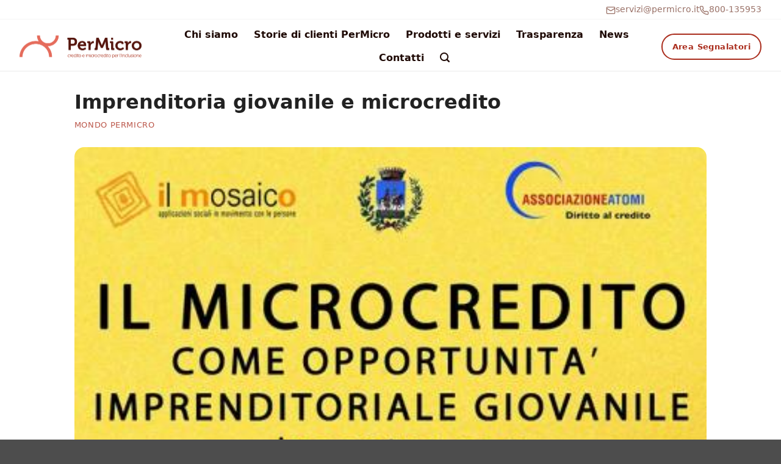

--- FILE ---
content_type: text/html; charset=UTF-8
request_url: https://www.permicro.it/imprenditoria-giovanile-e-microcredito/
body_size: 32377
content:
<!DOCTYPE html>
<html lang="it-IT" class="loading-site no-js">
<head>
	<meta charset="UTF-8" />
	<link rel="profile" href="http://gmpg.org/xfn/11" />
	<link rel="pingback" href="https://www.permicro.it/xmlrpc.php" />

	<script>(function(html){html.className = html.className.replace(/\bno-js\b/,'js')})(document.documentElement);</script>
<meta name='robots' content='index, follow, max-image-preview:large, max-snippet:-1, max-video-preview:-1' />
<script id="cookie-law-info-gcm-var-js">
var _ckyGcm = {"status":true,"default_settings":[{"analytics":"denied","advertisement":"denied","functional":"denied","necessary":"granted","ad_user_data":"denied","ad_personalization":"denied","regions":"All"}],"wait_for_update":2000,"url_passthrough":false,"ads_data_redaction":false}</script>
<script id="cookie-law-info-gcm-js" type="text/javascript" src="https://www.permicro.it/wp-content/plugins/cookie-law-info/lite/frontend/js/gcm.min.js"></script> <script id="cookieyes" type="text/javascript" src="https://cdn-cookieyes.com/client_data/682dbe73b3353199ef659ae9f2c9e866/script.js"></script><meta name="viewport" content="width=device-width, initial-scale=1" /><!-- Google tag (gtag.js) consent mode dataLayer added by Site Kit -->
<script type="text/javascript" id="google_gtagjs-js-consent-mode-data-layer">
/* <![CDATA[ */
window.dataLayer = window.dataLayer || [];function gtag(){dataLayer.push(arguments);}
gtag('consent', 'default', {"ad_personalization":"denied","ad_storage":"denied","ad_user_data":"denied","analytics_storage":"denied","functionality_storage":"denied","security_storage":"denied","personalization_storage":"denied","region":["AT","BE","BG","CH","CY","CZ","DE","DK","EE","ES","FI","FR","GB","GR","HR","HU","IE","IS","IT","LI","LT","LU","LV","MT","NL","NO","PL","PT","RO","SE","SI","SK"],"wait_for_update":500});
window._googlesitekitConsentCategoryMap = {"statistics":["analytics_storage"],"marketing":["ad_storage","ad_user_data","ad_personalization"],"functional":["functionality_storage","security_storage"],"preferences":["personalization_storage"]};
window._googlesitekitConsents = {"ad_personalization":"denied","ad_storage":"denied","ad_user_data":"denied","analytics_storage":"denied","functionality_storage":"denied","security_storage":"denied","personalization_storage":"denied","region":["AT","BE","BG","CH","CY","CZ","DE","DK","EE","ES","FI","FR","GB","GR","HR","HU","IE","IS","IT","LI","LT","LU","LV","MT","NL","NO","PL","PT","RO","SE","SI","SK"],"wait_for_update":500};
/* ]]> */
</script>
<!-- End Google tag (gtag.js) consent mode dataLayer added by Site Kit -->

	<!-- This site is optimized with the Yoast SEO plugin v26.8 - https://yoast.com/product/yoast-seo-wordpress/ -->
	<title>Imprenditoria giovanile e microcredito - PerMicro.it - credito e microcredito per l&#039;inclusione</title>
	<meta name="description" content="Il 24 giugno alle ore 19.00 si terrà a Padova l&#039;incontro &quot;Il microcredito come opportunità di imprenditoria giovanile&quot; al Centro Giovanile di Dueville." />
	<link rel="canonical" href="https://www.permicro.it/imprenditoria-giovanile-e-microcredito/" />
	<meta property="og:locale" content="it_IT" />
	<meta property="og:type" content="article" />
	<meta property="og:title" content="Imprenditoria giovanile e microcredito - PerMicro.it - credito e microcredito per l&#039;inclusione" />
	<meta property="og:description" content="Il 24 giugno alle ore 19.00 si terrà a Padova l&#039;incontro &quot;Il microcredito come opportunità di imprenditoria giovanile&quot; al Centro Giovanile di Dueville." />
	<meta property="og:url" content="https://www.permicro.it/imprenditoria-giovanile-e-microcredito/" />
	<meta property="og:site_name" content="PerMicro.it - credito e microcredito per l&#039;inclusione" />
	<meta property="article:published_time" content="2013-06-17T12:35:36+00:00" />
	<meta property="og:image" content="https://www.permicro.it/wp-content/uploads/2017/09/Microcredito-e-impresa.jpg" />
	<meta property="og:image:width" content="425" />
	<meta property="og:image:height" content="600" />
	<meta property="og:image:type" content="image/jpeg" />
	<meta name="author" content="admin" />
	<meta name="twitter:card" content="summary_large_image" />
	<meta name="twitter:label1" content="Scritto da" />
	<meta name="twitter:data1" content="admin" />
	<script type="application/ld+json" class="yoast-schema-graph">{"@context":"https://schema.org","@graph":[{"@type":"Article","@id":"https://www.permicro.it/imprenditoria-giovanile-e-microcredito/#article","isPartOf":{"@id":"https://www.permicro.it/imprenditoria-giovanile-e-microcredito/"},"author":{"name":"admin","@id":"https://www.permicro.it/#/schema/person/5d87b532d11f61c02e8fb59402e0b36b"},"headline":"Imprenditoria giovanile e microcredito","datePublished":"2013-06-17T12:35:36+00:00","mainEntityOfPage":{"@id":"https://www.permicro.it/imprenditoria-giovanile-e-microcredito/"},"wordCount":47,"image":{"@id":"https://www.permicro.it/imprenditoria-giovanile-e-microcredito/#primaryimage"},"thumbnailUrl":"https://www.permicro.it/wp-content/uploads/2017/09/Microcredito-e-impresa.jpg","articleSection":["mondo PerMicro"],"inLanguage":"it-IT"},{"@type":"WebPage","@id":"https://www.permicro.it/imprenditoria-giovanile-e-microcredito/","url":"https://www.permicro.it/imprenditoria-giovanile-e-microcredito/","name":"Imprenditoria giovanile e microcredito - PerMicro.it - credito e microcredito per l&#039;inclusione","isPartOf":{"@id":"https://www.permicro.it/#website"},"primaryImageOfPage":{"@id":"https://www.permicro.it/imprenditoria-giovanile-e-microcredito/#primaryimage"},"image":{"@id":"https://www.permicro.it/imprenditoria-giovanile-e-microcredito/#primaryimage"},"thumbnailUrl":"https://www.permicro.it/wp-content/uploads/2017/09/Microcredito-e-impresa.jpg","datePublished":"2013-06-17T12:35:36+00:00","author":{"@id":"https://www.permicro.it/#/schema/person/5d87b532d11f61c02e8fb59402e0b36b"},"description":"Il 24 giugno alle ore 19.00 si terrà a Padova l'incontro \"Il microcredito come opportunità di imprenditoria giovanile\" al Centro Giovanile di Dueville.","breadcrumb":{"@id":"https://www.permicro.it/imprenditoria-giovanile-e-microcredito/#breadcrumb"},"inLanguage":"it-IT","potentialAction":[{"@type":"ReadAction","target":["https://www.permicro.it/imprenditoria-giovanile-e-microcredito/"]}]},{"@type":"ImageObject","inLanguage":"it-IT","@id":"https://www.permicro.it/imprenditoria-giovanile-e-microcredito/#primaryimage","url":"https://www.permicro.it/wp-content/uploads/2017/09/Microcredito-e-impresa.jpg","contentUrl":"https://www.permicro.it/wp-content/uploads/2017/09/Microcredito-e-impresa.jpg","width":425,"height":600},{"@type":"BreadcrumbList","@id":"https://www.permicro.it/imprenditoria-giovanile-e-microcredito/#breadcrumb","itemListElement":[{"@type":"ListItem","position":1,"name":"Home","item":"https://www.permicro.it/"},{"@type":"ListItem","position":2,"name":"Imprenditoria giovanile e microcredito"}]},{"@type":"WebSite","@id":"https://www.permicro.it/#website","url":"https://www.permicro.it/","name":"PerMicro.it - credito e microcredito per l&#039;inclusione","description":"credito e microcredito per l&#039;inclusione","potentialAction":[{"@type":"SearchAction","target":{"@type":"EntryPoint","urlTemplate":"https://www.permicro.it/?s={search_term_string}"},"query-input":{"@type":"PropertyValueSpecification","valueRequired":true,"valueName":"search_term_string"}}],"inLanguage":"it-IT"},{"@type":"Person","@id":"https://www.permicro.it/#/schema/person/5d87b532d11f61c02e8fb59402e0b36b","name":"admin","image":{"@type":"ImageObject","inLanguage":"it-IT","@id":"https://www.permicro.it/#/schema/person/image/","url":"https://secure.gravatar.com/avatar/6e5003c63821a4f43a8a596fdf635e6a7dc45caf9f45f3c11a53ed8858b65928?s=96&d=mm&r=g","contentUrl":"https://secure.gravatar.com/avatar/6e5003c63821a4f43a8a596fdf635e6a7dc45caf9f45f3c11a53ed8858b65928?s=96&d=mm&r=g","caption":"admin"},"sameAs":["https://microper.comcart.it"],"url":"https://www.permicro.it/author/lsaguiar/"}]}</script>
	<!-- / Yoast SEO plugin. -->


<link rel='dns-prefetch' href='//app.xcompliant.com' />
<link rel='dns-prefetch' href='//www.googletagmanager.com' />
<link rel='prefetch' href='https://www.permicro.it/wp-content/themes/flatsome/assets/js/flatsome.js?ver=e2eddd6c228105dac048' />
<link rel='prefetch' href='https://www.permicro.it/wp-content/themes/flatsome/assets/js/chunk.slider.js?ver=3.20.3' />
<link rel='prefetch' href='https://www.permicro.it/wp-content/themes/flatsome/assets/js/chunk.popups.js?ver=3.20.3' />
<link rel='prefetch' href='https://www.permicro.it/wp-content/themes/flatsome/assets/js/chunk.tooltips.js?ver=3.20.3' />
<link rel="alternate" type="application/rss+xml" title="PerMicro.it - credito e microcredito per l&#039;inclusione &raquo; Feed" href="https://www.permicro.it/feed/" />
<link rel="alternate" type="application/rss+xml" title="PerMicro.it - credito e microcredito per l&#039;inclusione &raquo; Feed dei commenti" href="https://www.permicro.it/comments/feed/" />
<link rel="alternate" title="oEmbed (JSON)" type="application/json+oembed" href="https://www.permicro.it/wp-json/oembed/1.0/embed?url=https%3A%2F%2Fwww.permicro.it%2Fimprenditoria-giovanile-e-microcredito%2F" />
<link rel="alternate" title="oEmbed (XML)" type="text/xml+oembed" href="https://www.permicro.it/wp-json/oembed/1.0/embed?url=https%3A%2F%2Fwww.permicro.it%2Fimprenditoria-giovanile-e-microcredito%2F&#038;format=xml" />
<style id='wp-img-auto-sizes-contain-inline-css' type='text/css'>
img:is([sizes=auto i],[sizes^="auto," i]){contain-intrinsic-size:3000px 1500px}
/*# sourceURL=wp-img-auto-sizes-contain-inline-css */
</style>
<style id='wp-emoji-styles-inline-css' type='text/css'>

	img.wp-smiley, img.emoji {
		display: inline !important;
		border: none !important;
		box-shadow: none !important;
		height: 1em !important;
		width: 1em !important;
		margin: 0 0.07em !important;
		vertical-align: -0.1em !important;
		background: none !important;
		padding: 0 !important;
	}
/*# sourceURL=wp-emoji-styles-inline-css */
</style>
<style id='wp-block-library-inline-css' type='text/css'>
:root{--wp-block-synced-color:#7a00df;--wp-block-synced-color--rgb:122,0,223;--wp-bound-block-color:var(--wp-block-synced-color);--wp-editor-canvas-background:#ddd;--wp-admin-theme-color:#007cba;--wp-admin-theme-color--rgb:0,124,186;--wp-admin-theme-color-darker-10:#006ba1;--wp-admin-theme-color-darker-10--rgb:0,107,160.5;--wp-admin-theme-color-darker-20:#005a87;--wp-admin-theme-color-darker-20--rgb:0,90,135;--wp-admin-border-width-focus:2px}@media (min-resolution:192dpi){:root{--wp-admin-border-width-focus:1.5px}}.wp-element-button{cursor:pointer}:root .has-very-light-gray-background-color{background-color:#eee}:root .has-very-dark-gray-background-color{background-color:#313131}:root .has-very-light-gray-color{color:#eee}:root .has-very-dark-gray-color{color:#313131}:root .has-vivid-green-cyan-to-vivid-cyan-blue-gradient-background{background:linear-gradient(135deg,#00d084,#0693e3)}:root .has-purple-crush-gradient-background{background:linear-gradient(135deg,#34e2e4,#4721fb 50%,#ab1dfe)}:root .has-hazy-dawn-gradient-background{background:linear-gradient(135deg,#faaca8,#dad0ec)}:root .has-subdued-olive-gradient-background{background:linear-gradient(135deg,#fafae1,#67a671)}:root .has-atomic-cream-gradient-background{background:linear-gradient(135deg,#fdd79a,#004a59)}:root .has-nightshade-gradient-background{background:linear-gradient(135deg,#330968,#31cdcf)}:root .has-midnight-gradient-background{background:linear-gradient(135deg,#020381,#2874fc)}:root{--wp--preset--font-size--normal:16px;--wp--preset--font-size--huge:42px}.has-regular-font-size{font-size:1em}.has-larger-font-size{font-size:2.625em}.has-normal-font-size{font-size:var(--wp--preset--font-size--normal)}.has-huge-font-size{font-size:var(--wp--preset--font-size--huge)}.has-text-align-center{text-align:center}.has-text-align-left{text-align:left}.has-text-align-right{text-align:right}.has-fit-text{white-space:nowrap!important}#end-resizable-editor-section{display:none}.aligncenter{clear:both}.items-justified-left{justify-content:flex-start}.items-justified-center{justify-content:center}.items-justified-right{justify-content:flex-end}.items-justified-space-between{justify-content:space-between}.screen-reader-text{border:0;clip-path:inset(50%);height:1px;margin:-1px;overflow:hidden;padding:0;position:absolute;width:1px;word-wrap:normal!important}.screen-reader-text:focus{background-color:#ddd;clip-path:none;color:#444;display:block;font-size:1em;height:auto;left:5px;line-height:normal;padding:15px 23px 14px;text-decoration:none;top:5px;width:auto;z-index:100000}html :where(.has-border-color){border-style:solid}html :where([style*=border-top-color]){border-top-style:solid}html :where([style*=border-right-color]){border-right-style:solid}html :where([style*=border-bottom-color]){border-bottom-style:solid}html :where([style*=border-left-color]){border-left-style:solid}html :where([style*=border-width]){border-style:solid}html :where([style*=border-top-width]){border-top-style:solid}html :where([style*=border-right-width]){border-right-style:solid}html :where([style*=border-bottom-width]){border-bottom-style:solid}html :where([style*=border-left-width]){border-left-style:solid}html :where(img[class*=wp-image-]){height:auto;max-width:100%}:where(figure){margin:0 0 1em}html :where(.is-position-sticky){--wp-admin--admin-bar--position-offset:var(--wp-admin--admin-bar--height,0px)}@media screen and (max-width:600px){html :where(.is-position-sticky){--wp-admin--admin-bar--position-offset:0px}}

/*# sourceURL=wp-block-library-inline-css */
</style><style id='global-styles-inline-css' type='text/css'>
:root{--wp--preset--aspect-ratio--square: 1;--wp--preset--aspect-ratio--4-3: 4/3;--wp--preset--aspect-ratio--3-4: 3/4;--wp--preset--aspect-ratio--3-2: 3/2;--wp--preset--aspect-ratio--2-3: 2/3;--wp--preset--aspect-ratio--16-9: 16/9;--wp--preset--aspect-ratio--9-16: 9/16;--wp--preset--color--black: #000000;--wp--preset--color--cyan-bluish-gray: #abb8c3;--wp--preset--color--white: #ffffff;--wp--preset--color--pale-pink: #f78da7;--wp--preset--color--vivid-red: #cf2e2e;--wp--preset--color--luminous-vivid-orange: #ff6900;--wp--preset--color--luminous-vivid-amber: #fcb900;--wp--preset--color--light-green-cyan: #7bdcb5;--wp--preset--color--vivid-green-cyan: #00d084;--wp--preset--color--pale-cyan-blue: #8ed1fc;--wp--preset--color--vivid-cyan-blue: #0693e3;--wp--preset--color--vivid-purple: #9b51e0;--wp--preset--color--primary: #aa2d1d;--wp--preset--color--secondary: #d97a6d;--wp--preset--color--success: #627D47;--wp--preset--color--alert: #b20000;--wp--preset--gradient--vivid-cyan-blue-to-vivid-purple: linear-gradient(135deg,rgb(6,147,227) 0%,rgb(155,81,224) 100%);--wp--preset--gradient--light-green-cyan-to-vivid-green-cyan: linear-gradient(135deg,rgb(122,220,180) 0%,rgb(0,208,130) 100%);--wp--preset--gradient--luminous-vivid-amber-to-luminous-vivid-orange: linear-gradient(135deg,rgb(252,185,0) 0%,rgb(255,105,0) 100%);--wp--preset--gradient--luminous-vivid-orange-to-vivid-red: linear-gradient(135deg,rgb(255,105,0) 0%,rgb(207,46,46) 100%);--wp--preset--gradient--very-light-gray-to-cyan-bluish-gray: linear-gradient(135deg,rgb(238,238,238) 0%,rgb(169,184,195) 100%);--wp--preset--gradient--cool-to-warm-spectrum: linear-gradient(135deg,rgb(74,234,220) 0%,rgb(151,120,209) 20%,rgb(207,42,186) 40%,rgb(238,44,130) 60%,rgb(251,105,98) 80%,rgb(254,248,76) 100%);--wp--preset--gradient--blush-light-purple: linear-gradient(135deg,rgb(255,206,236) 0%,rgb(152,150,240) 100%);--wp--preset--gradient--blush-bordeaux: linear-gradient(135deg,rgb(254,205,165) 0%,rgb(254,45,45) 50%,rgb(107,0,62) 100%);--wp--preset--gradient--luminous-dusk: linear-gradient(135deg,rgb(255,203,112) 0%,rgb(199,81,192) 50%,rgb(65,88,208) 100%);--wp--preset--gradient--pale-ocean: linear-gradient(135deg,rgb(255,245,203) 0%,rgb(182,227,212) 50%,rgb(51,167,181) 100%);--wp--preset--gradient--electric-grass: linear-gradient(135deg,rgb(202,248,128) 0%,rgb(113,206,126) 100%);--wp--preset--gradient--midnight: linear-gradient(135deg,rgb(2,3,129) 0%,rgb(40,116,252) 100%);--wp--preset--font-size--small: 13px;--wp--preset--font-size--medium: 20px;--wp--preset--font-size--large: 36px;--wp--preset--font-size--x-large: 42px;--wp--preset--spacing--20: 0.44rem;--wp--preset--spacing--30: 0.67rem;--wp--preset--spacing--40: 1rem;--wp--preset--spacing--50: 1.5rem;--wp--preset--spacing--60: 2.25rem;--wp--preset--spacing--70: 3.38rem;--wp--preset--spacing--80: 5.06rem;--wp--preset--shadow--natural: 6px 6px 9px rgba(0, 0, 0, 0.2);--wp--preset--shadow--deep: 12px 12px 50px rgba(0, 0, 0, 0.4);--wp--preset--shadow--sharp: 6px 6px 0px rgba(0, 0, 0, 0.2);--wp--preset--shadow--outlined: 6px 6px 0px -3px rgb(255, 255, 255), 6px 6px rgb(0, 0, 0);--wp--preset--shadow--crisp: 6px 6px 0px rgb(0, 0, 0);}:where(body) { margin: 0; }.wp-site-blocks > .alignleft { float: left; margin-right: 2em; }.wp-site-blocks > .alignright { float: right; margin-left: 2em; }.wp-site-blocks > .aligncenter { justify-content: center; margin-left: auto; margin-right: auto; }:where(.is-layout-flex){gap: 0.5em;}:where(.is-layout-grid){gap: 0.5em;}.is-layout-flow > .alignleft{float: left;margin-inline-start: 0;margin-inline-end: 2em;}.is-layout-flow > .alignright{float: right;margin-inline-start: 2em;margin-inline-end: 0;}.is-layout-flow > .aligncenter{margin-left: auto !important;margin-right: auto !important;}.is-layout-constrained > .alignleft{float: left;margin-inline-start: 0;margin-inline-end: 2em;}.is-layout-constrained > .alignright{float: right;margin-inline-start: 2em;margin-inline-end: 0;}.is-layout-constrained > .aligncenter{margin-left: auto !important;margin-right: auto !important;}.is-layout-constrained > :where(:not(.alignleft):not(.alignright):not(.alignfull)){margin-left: auto !important;margin-right: auto !important;}body .is-layout-flex{display: flex;}.is-layout-flex{flex-wrap: wrap;align-items: center;}.is-layout-flex > :is(*, div){margin: 0;}body .is-layout-grid{display: grid;}.is-layout-grid > :is(*, div){margin: 0;}body{padding-top: 0px;padding-right: 0px;padding-bottom: 0px;padding-left: 0px;}a:where(:not(.wp-element-button)){text-decoration: none;}:root :where(.wp-element-button, .wp-block-button__link){background-color: #32373c;border-width: 0;color: #fff;font-family: inherit;font-size: inherit;font-style: inherit;font-weight: inherit;letter-spacing: inherit;line-height: inherit;padding-top: calc(0.667em + 2px);padding-right: calc(1.333em + 2px);padding-bottom: calc(0.667em + 2px);padding-left: calc(1.333em + 2px);text-decoration: none;text-transform: inherit;}.has-black-color{color: var(--wp--preset--color--black) !important;}.has-cyan-bluish-gray-color{color: var(--wp--preset--color--cyan-bluish-gray) !important;}.has-white-color{color: var(--wp--preset--color--white) !important;}.has-pale-pink-color{color: var(--wp--preset--color--pale-pink) !important;}.has-vivid-red-color{color: var(--wp--preset--color--vivid-red) !important;}.has-luminous-vivid-orange-color{color: var(--wp--preset--color--luminous-vivid-orange) !important;}.has-luminous-vivid-amber-color{color: var(--wp--preset--color--luminous-vivid-amber) !important;}.has-light-green-cyan-color{color: var(--wp--preset--color--light-green-cyan) !important;}.has-vivid-green-cyan-color{color: var(--wp--preset--color--vivid-green-cyan) !important;}.has-pale-cyan-blue-color{color: var(--wp--preset--color--pale-cyan-blue) !important;}.has-vivid-cyan-blue-color{color: var(--wp--preset--color--vivid-cyan-blue) !important;}.has-vivid-purple-color{color: var(--wp--preset--color--vivid-purple) !important;}.has-primary-color{color: var(--wp--preset--color--primary) !important;}.has-secondary-color{color: var(--wp--preset--color--secondary) !important;}.has-success-color{color: var(--wp--preset--color--success) !important;}.has-alert-color{color: var(--wp--preset--color--alert) !important;}.has-black-background-color{background-color: var(--wp--preset--color--black) !important;}.has-cyan-bluish-gray-background-color{background-color: var(--wp--preset--color--cyan-bluish-gray) !important;}.has-white-background-color{background-color: var(--wp--preset--color--white) !important;}.has-pale-pink-background-color{background-color: var(--wp--preset--color--pale-pink) !important;}.has-vivid-red-background-color{background-color: var(--wp--preset--color--vivid-red) !important;}.has-luminous-vivid-orange-background-color{background-color: var(--wp--preset--color--luminous-vivid-orange) !important;}.has-luminous-vivid-amber-background-color{background-color: var(--wp--preset--color--luminous-vivid-amber) !important;}.has-light-green-cyan-background-color{background-color: var(--wp--preset--color--light-green-cyan) !important;}.has-vivid-green-cyan-background-color{background-color: var(--wp--preset--color--vivid-green-cyan) !important;}.has-pale-cyan-blue-background-color{background-color: var(--wp--preset--color--pale-cyan-blue) !important;}.has-vivid-cyan-blue-background-color{background-color: var(--wp--preset--color--vivid-cyan-blue) !important;}.has-vivid-purple-background-color{background-color: var(--wp--preset--color--vivid-purple) !important;}.has-primary-background-color{background-color: var(--wp--preset--color--primary) !important;}.has-secondary-background-color{background-color: var(--wp--preset--color--secondary) !important;}.has-success-background-color{background-color: var(--wp--preset--color--success) !important;}.has-alert-background-color{background-color: var(--wp--preset--color--alert) !important;}.has-black-border-color{border-color: var(--wp--preset--color--black) !important;}.has-cyan-bluish-gray-border-color{border-color: var(--wp--preset--color--cyan-bluish-gray) !important;}.has-white-border-color{border-color: var(--wp--preset--color--white) !important;}.has-pale-pink-border-color{border-color: var(--wp--preset--color--pale-pink) !important;}.has-vivid-red-border-color{border-color: var(--wp--preset--color--vivid-red) !important;}.has-luminous-vivid-orange-border-color{border-color: var(--wp--preset--color--luminous-vivid-orange) !important;}.has-luminous-vivid-amber-border-color{border-color: var(--wp--preset--color--luminous-vivid-amber) !important;}.has-light-green-cyan-border-color{border-color: var(--wp--preset--color--light-green-cyan) !important;}.has-vivid-green-cyan-border-color{border-color: var(--wp--preset--color--vivid-green-cyan) !important;}.has-pale-cyan-blue-border-color{border-color: var(--wp--preset--color--pale-cyan-blue) !important;}.has-vivid-cyan-blue-border-color{border-color: var(--wp--preset--color--vivid-cyan-blue) !important;}.has-vivid-purple-border-color{border-color: var(--wp--preset--color--vivid-purple) !important;}.has-primary-border-color{border-color: var(--wp--preset--color--primary) !important;}.has-secondary-border-color{border-color: var(--wp--preset--color--secondary) !important;}.has-success-border-color{border-color: var(--wp--preset--color--success) !important;}.has-alert-border-color{border-color: var(--wp--preset--color--alert) !important;}.has-vivid-cyan-blue-to-vivid-purple-gradient-background{background: var(--wp--preset--gradient--vivid-cyan-blue-to-vivid-purple) !important;}.has-light-green-cyan-to-vivid-green-cyan-gradient-background{background: var(--wp--preset--gradient--light-green-cyan-to-vivid-green-cyan) !important;}.has-luminous-vivid-amber-to-luminous-vivid-orange-gradient-background{background: var(--wp--preset--gradient--luminous-vivid-amber-to-luminous-vivid-orange) !important;}.has-luminous-vivid-orange-to-vivid-red-gradient-background{background: var(--wp--preset--gradient--luminous-vivid-orange-to-vivid-red) !important;}.has-very-light-gray-to-cyan-bluish-gray-gradient-background{background: var(--wp--preset--gradient--very-light-gray-to-cyan-bluish-gray) !important;}.has-cool-to-warm-spectrum-gradient-background{background: var(--wp--preset--gradient--cool-to-warm-spectrum) !important;}.has-blush-light-purple-gradient-background{background: var(--wp--preset--gradient--blush-light-purple) !important;}.has-blush-bordeaux-gradient-background{background: var(--wp--preset--gradient--blush-bordeaux) !important;}.has-luminous-dusk-gradient-background{background: var(--wp--preset--gradient--luminous-dusk) !important;}.has-pale-ocean-gradient-background{background: var(--wp--preset--gradient--pale-ocean) !important;}.has-electric-grass-gradient-background{background: var(--wp--preset--gradient--electric-grass) !important;}.has-midnight-gradient-background{background: var(--wp--preset--gradient--midnight) !important;}.has-small-font-size{font-size: var(--wp--preset--font-size--small) !important;}.has-medium-font-size{font-size: var(--wp--preset--font-size--medium) !important;}.has-large-font-size{font-size: var(--wp--preset--font-size--large) !important;}.has-x-large-font-size{font-size: var(--wp--preset--font-size--x-large) !important;}
/*# sourceURL=global-styles-inline-css */
</style>

<link rel='stylesheet' id='contact-form-7-css' href='https://www.permicro.it/wp-content/plugins/contact-form-7/includes/css/styles.css?ver=6.1.4' type='text/css' media='all' />
<style id='contact-form-7-inline-css' type='text/css'>
.wpcf7 .wpcf7-recaptcha iframe {margin-bottom: 0;}.wpcf7 .wpcf7-recaptcha[data-align="center"] > div {margin: 0 auto;}.wpcf7 .wpcf7-recaptcha[data-align="right"] > div {margin: 0 0 0 auto;}
/*# sourceURL=contact-form-7-inline-css */
</style>
<link rel='stylesheet' id='wpcf7-redirect-script-frontend-css' href='https://www.permicro.it/wp-content/plugins/wpcf7-redirect/build/assets/frontend-script.css?ver=2c532d7e2be36f6af233' type='text/css' media='all' />
<link rel='stylesheet' id='flatsome-main-css' href='https://www.permicro.it/wp-content/themes/flatsome/assets/css/flatsome.css?ver=3.20.3' type='text/css' media='all' />
<style id='flatsome-main-inline-css' type='text/css'>
@font-face {
				font-family: "fl-icons";
				font-display: block;
				src: url(https://www.permicro.it/wp-content/themes/flatsome/assets/css/icons/fl-icons.eot?v=3.20.3);
				src:
					url(https://www.permicro.it/wp-content/themes/flatsome/assets/css/icons/fl-icons.eot#iefix?v=3.20.3) format("embedded-opentype"),
					url(https://www.permicro.it/wp-content/themes/flatsome/assets/css/icons/fl-icons.woff2?v=3.20.3) format("woff2"),
					url(https://www.permicro.it/wp-content/themes/flatsome/assets/css/icons/fl-icons.ttf?v=3.20.3) format("truetype"),
					url(https://www.permicro.it/wp-content/themes/flatsome/assets/css/icons/fl-icons.woff?v=3.20.3) format("woff"),
					url(https://www.permicro.it/wp-content/themes/flatsome/assets/css/icons/fl-icons.svg?v=3.20.3#fl-icons) format("svg");
			}
/*# sourceURL=flatsome-main-inline-css */
</style>
<link rel='stylesheet' id='flatsome-style-css' href='https://www.permicro.it/wp-content/themes/flatsome-child/style.css?ver=3.0' type='text/css' media='all' />
<script type="text/javascript" src="https://www.permicro.it/wp-includes/js/jquery/jquery.min.js?ver=3.7.1" id="jquery-core-js"></script>
<script type="text/javascript" src="https://www.permicro.it/wp-includes/js/jquery/jquery-migrate.min.js?ver=3.4.1" id="jquery-migrate-js"></script>
<script type="text/javascript" src="https://app.xcompliant.com/script?shop=www.permicro.it&amp;ver=6.9" id="xCompliantWidget-js"></script>

<!-- Snippet del tag Google (gtag.js) aggiunto da Site Kit -->
<!-- Snippet Google Analytics aggiunto da Site Kit -->
<!-- Snippet di Google Ads aggiunto da Site Kit -->
<script type="text/javascript" src="https://www.googletagmanager.com/gtag/js?id=GT-KFGTG2H4" id="google_gtagjs-js" async></script>
<script type="text/javascript" id="google_gtagjs-js-after">
/* <![CDATA[ */
window.dataLayer = window.dataLayer || [];function gtag(){dataLayer.push(arguments);}
gtag("set","linker",{"domains":["www.permicro.it"]});
gtag("js", new Date());
gtag("set", "developer_id.dZTNiMT", true);
gtag("config", "GT-KFGTG2H4");
gtag("config", "AW-6759517274");
 window._googlesitekit = window._googlesitekit || {}; window._googlesitekit.throttledEvents = []; window._googlesitekit.gtagEvent = (name, data) => { var key = JSON.stringify( { name, data } ); if ( !! window._googlesitekit.throttledEvents[ key ] ) { return; } window._googlesitekit.throttledEvents[ key ] = true; setTimeout( () => { delete window._googlesitekit.throttledEvents[ key ]; }, 5 ); gtag( "event", name, { ...data, event_source: "site-kit" } ); }; 
//# sourceURL=google_gtagjs-js-after
/* ]]> */
</script>
<link rel="https://api.w.org/" href="https://www.permicro.it/wp-json/" /><link rel="alternate" title="JSON" type="application/json" href="https://www.permicro.it/wp-json/wp/v2/posts/6610" /><link rel="EditURI" type="application/rsd+xml" title="RSD" href="https://www.permicro.it/xmlrpc.php?rsd" />
<meta name="generator" content="WordPress 6.9" />
<link rel='shortlink' href='https://www.permicro.it/?p=6610' />
<meta name="generator" content="Site Kit by Google 1.171.0" /><meta name="ti-site-data" content="[base64]" />    <!-- Facebook Pixel Code -->
    <script>
    !function(f,b,e,v,n,t,s)
    {if(f.fbq)return;n=f.fbq=function(){n.callMethod?
    n.callMethod.apply(n,arguments):n.queue.push(arguments)};
    if(!f._fbq)f._fbq=n;n.push=n;n.loaded=!0;n.version='2.0';
    n.queue=[];t=b.createElement(e);t.async=!0;
    t.src=v;s=b.getElementsByTagName(e)[0];
    s.parentNode.insertBefore(t,s)}(window,document,'script',
    'https://connect.facebook.net/en_US/fbevents.js');
     fbq('init', '703785799114281'); 
    fbq('track', 'PageView');
    </script>
    <noscript>
     <img height="1" width="1" style="display:none"
    src="https://www.facebook.com/tr?id=703785799114281&ev=PageView&noscript=1"/>
    </noscript>
    <!-- End Facebook Pixel Code -->
    <link rel="icon" href="https://www.permicro.it/wp-content/uploads/2025/08/cropped-permicro_favicon_2024-32x32.png" sizes="32x32" />
<link rel="icon" href="https://www.permicro.it/wp-content/uploads/2025/08/cropped-permicro_favicon_2024-192x192.png" sizes="192x192" />
<link rel="apple-touch-icon" href="https://www.permicro.it/wp-content/uploads/2025/08/cropped-permicro_favicon_2024-180x180.png" />
<meta name="msapplication-TileImage" content="https://www.permicro.it/wp-content/uploads/2025/08/cropped-permicro_favicon_2024-270x270.png" />
<style id="custom-css" type="text/css">:root {--primary-color: #aa2d1d;--fs-color-primary: #aa2d1d;--fs-color-secondary: #d97a6d;--fs-color-success: #627D47;--fs-color-alert: #b20000;--fs-color-base: #1f0a05;--fs-experimental-link-color: #1f0a05;--fs-experimental-link-color-hover: #1f0a05;}.tooltipster-base {--tooltip-color: #fff;--tooltip-bg-color: #1f0a05;}.off-canvas-right .mfp-content, .off-canvas-left .mfp-content {--drawer-width: 300px;}.container-width, .full-width .ubermenu-nav, .container, .row{max-width: 1370px}.row.row-collapse{max-width: 1340px}.row.row-small{max-width: 1362.5px}.row.row-large{max-width: 1400px}.header-main{height: 80px}#logo img{max-height: 80px}#logo{width:200px;}.header-top{min-height: 37px}.transparent .header-main{height: 90px}.transparent #logo img{max-height: 90px}.has-transparent + .page-title:first-of-type,.has-transparent + #main > .page-title,.has-transparent + #main > div > .page-title,.has-transparent + #main .page-header-wrapper:first-of-type .page-title{padding-top: 120px;}.header.show-on-scroll,.stuck .header-main{height:80px!important}.stuck #logo img{max-height: 80px!important}.search-form{ width: 40%;}.header-bg-color {background-color: rgba(255,255,255,0.95)}.header-bottom {background-color: #f1f1f1}.header-main .nav > li > a{line-height: 16px }.stuck .header-main .nav > li > a{line-height: 50px }@media (max-width: 549px) {.header-main{height: 70px}#logo img{max-height: 70px}}.nav-dropdown{border-radius:15px}.nav-dropdown{font-size:100%}.header-top{background-color:rgba(255,255,255,0.95)!important;}h1,h2,h3,h4,h5,h6,.heading-font{color: #997066;}.breadcrumbs{text-transform: none;}button,.button{text-transform: none;}.nav > li > a, .links > li > a{text-transform: none;}.section-title span{text-transform: none;}h3.widget-title,span.widget-title{text-transform: none;}.header:not(.transparent) .header-nav-main.nav > li > a {color: #1f0a05;}.header:not(.transparent) .header-nav-main.nav > li > a:hover,.header:not(.transparent) .header-nav-main.nav > li.active > a,.header:not(.transparent) .header-nav-main.nav > li.current > a,.header:not(.transparent) .header-nav-main.nav > li > a.active,.header:not(.transparent) .header-nav-main.nav > li > a.current{color: #d97a6d;}.header-nav-main.nav-line-bottom > li > a:before,.header-nav-main.nav-line-grow > li > a:before,.header-nav-main.nav-line > li > a:before,.header-nav-main.nav-box > li > a:hover,.header-nav-main.nav-box > li.active > a,.header-nav-main.nav-pills > li > a:hover,.header-nav-main.nav-pills > li.active > a{color:#FFF!important;background-color: #d97a6d;}.nav-vertical-fly-out > li + li {border-top-width: 1px; border-top-style: solid;}.label-new.menu-item > a:after{content:"Nuovo";}.label-hot.menu-item > a:after{content:"Popolare";}.label-sale.menu-item > a:after{content:"Offerta";}.label-popular.menu-item > a:after{content:"Popolare";}</style>		<style type="text/css" id="wp-custom-css">
			/* Font del sito */

h1, h2, h3, h4, h5, h6, p, a{
	font-family: ui-sans-serif, system-ui, sans-serif, "Apple Color Emoji", "Segoe UI Emoji", "Segoe UI Symbol", "Noto Color Emoji";
}

#main a{
	color: #aa2d1d;
}

#main a span{
	color: #fff;
}

.accordion-title span{
	color: #1f0a05 !important;
}

/* Immagine */

.image-rounded img{
	border-radius: 20px;
}

/* Pulsanti */

.button-permicro-gen{
	box-shadow: none !important;
	font-weight: 500;
	padding: 2px 20px;
}

/* Topbar */

.topbar-contatti{
	display: flex;
	gap: 20px;
	font-size: 14px;
}

.topbar-contatti a{
	display: flex;
	gap: 8px;
	color: #997066;
}

.topbar-contatti a:hover{
	color: #d97a6d;
}

.topbar-contatti svg{
	width: 16px;
	height: 16px;
	margin-top: 4px;
}

#top-bar .container{
	border-bottom: 1px solid #ebebeb80;
	padding-bottom: 5px;
}

/* Header Main */

#masthead{
	border-bottom: 1px solid #ebebeb;
}

#masthead .nav-left{
	justify-content: center;
}

.menu-item a{
	font-weight: 600;
}

.header-button-1 a{
	padding: 4px 16px;
	border: 2px solid #aa2d1d;
	box-shadow: none !important;
	background-color: #fff;
	color: #aa2d1d;
}

.header-button-1 a:hover{
	background-color: #aa2d1d;
	color: #fafafa;
}

.icon-menu:before{
	color: #000;
}

.mobile-nav .is-small{
	padding: 8px 11px;
}

.mobile-nav .is-small:hover{
	border-radius: 99px;
	background-color: #d97a6d;
}

.off-canvas-left .mfp-content{
	background-color: #fff;
}

.off-canvas-left .mfp-content .menu-item, 
.off-canvas-left .mfp-content .header-button-1{
	border-top: none;
}

.off-canvas-left .sidebar-menu{
	padding-left: 16px;
	padding-right: 16px;
}

.off-canvas-left .mfp-content .menu-item a{
	font-weight: 400;
	font-size: 16px;
	color: #000;
}

.off-canvas-left .mfp-content .header-button-1 a{
	width: 100%;
}

.off-canvas-left .mfp-content .menu-item:hover{
	background-color: #d97a6d80 !important;
	border-radius: 8px;
}

.off-canvas-left .mfp-content .menu-item:hover a{
	color: #d97a6d;
}

.form-contatti-disclaimer{
	font-size: 14px;
	color: #997066;
}

.header-nav-main .icon-angle-down{
	display: none;
}

.header-search i{
	font-size: 1rem !important;
}

.search-field.mb-0{
	border-top-left-radius: 99px;
	border-bottom-left-radius: 99px;
}

.ux-search-submit{
	border-top-right-radius: 99px;
	border-bottom-right-radius: 99px;
}

.header-search-form{
	border: none !important;
}

.header-search.header-search-lightbox.has-icon i{
	color: #1f0a05;
	opacity: 2;
}

/* Footer */

.absolute-footer{
	display: none !important;
}

.footer-permicro{
	background-image: linear-gradient(135deg, #aa2d1d, #1f0a05);
}

.footer-icone{
	width: 100%;
  display: flex;
  justify-content: space-between;
  gap: 10px;
}

.footer-icone a{
	border-radius: 99px;
	padding: 5px 10px 5px 10px;
}

.footer-icone a i:before{
	color: #fff;
}

.footer-icone a:hover{
	background-color: #91392e;
}

.footer-icone a:hover i:before{
	color: #d97a6d;
}

.footer-link p{
	margin-bottom: 10px;
}

.footer-link a{
	color: #fafafacc;
}


.footer-link a:hover{
	color: #d97a6d;
}

.icona-flex{
	display: flex;
	gap: 12px;
}

.icona-flex p{
	color: #fafafacc;
	margin-bottom: 0px;
}

.icona-flex svg{
	color: #d97a6d;
}

.footer-button{
	box-shadow: none !important;
	background-color: #d97a6de6;
	font-weight: 500;
}

.footer-button:hover{
	background-color: #cb7063 !important;
}

.back-to-top{
	filter: none !important;
}

/* Home */

.banner-hero-home{
	background-image: url(/wp-content/uploads/2025/08/Slider-BNL_homepage.jpg);
	background-size: contain;
	background-position: center;
	background-repeat: no-repeat;
}

.finanziatori-home{
	background-color: #f1f1f1 !important;
}

@media screen and (max-width: 1023px) {
	.hero-numbers{
		font-size: 1.5rem !important;
	}
}

/* Storie */

.image-storie{
	object-fit: cover;
	border-top-left-radius: 32px;
	border-top-right-radius: 32px;
	aspect-ratio: 44 / 35;
}

.button-leggi-piu{
	padding-left: 15px !important;
	padding-right: 15px !important;
}

.head-storie-articolo:hover{
	color: #d97a6d !important;
}

.shadow-sm.overflow-hidden.border-0.shadow-elegant.rounded-3xl.bg-gradient-hero.text-primary-foreground.mb-16 .grid{
	min-height: 555px;
}

.bg-card a.inline-flex:hover{
	border-color: #aa2d1d;
	background-color: #aa2d1d;
	color: #fff !important;
}

.storie-subcat-btn.active {
    background-color: #aa2d1d;
    color: #ffffff;
    border-color: #aa2d1d;
}

#storie-subcats{
	justify-content: center;
	max-width: 800px;
  margin-left: auto;
  margin-right: auto;
}

/* Rassegna stampa */

#portfolio-cats{
	justify-content: center;
	max-width: 800px;
  margin-left: auto;
  margin-right: auto;
}

.portfolio-cat-btn.active {
    background-color: #aa2d1d !important;
    color: #ffffff;
    border-color: #aa2d1d !important;
}

.portfolio-card{
	background-color: #ebebeb54;
  box-shadow: 3px 3px 10px #00000030;
}

.portfolio-card p{
	margin-bottom: 5px;
}

.portfolio-card h3{
	font-size: 1.1em;
	line-height: 1.2em;
	margin-bottom: 20px;
}

.portfolio-card a{
	background-color: #aa2d1d;
	color: #fff;
	font-weight: 500;
}

.portfolio-card:hover{
	background-color: #aa2d1d;
}

.portfolio-card:hover a, .portfolio-card:hover p, .portfolio-card:hover h3{
	color: #fff !important;
}

/* Contatti */

.form-contatti-flex{
	display: flex;
	column-gap: 16px;
}

.form-contatti p{
	margin-bottom: 15px;
}

.form-contatti input, .form-contatti textarea, .form-contatti select{
	border: 1px solid #c7c7c7;
	box-shadow: none !important;
	border-radius: 16px;
	font-weight: 400;
	margin-top: 5px;
	min-height: 45px;
}

.form-contatti input:hover, .form-contatti textarea:hover, .form-contatti select:hover, .form-contatti input:focus, .form-contatti textarea:focus, .form-contatti select:focus{
	border-color: #aa2d1d;
}

.form-contatti textarea, .form-contatti select{
	padding: 10px;
}

.form-contatti textarea{
	min-height: 120px;
}

.form-contatti .wpcf7-list-item{
	margin: 0px !important;
}

.form-contatti .wpcf7-list-item input{
	min-height: unset;
}

.form-contatti .wpcf7-list-item-label{
	font-weight: 400;
}

.form-contatti .wpcf7-spinner{
	display: none;
}

.form-contatti .wpcf7-submit{
	width: 100%;
	text-transform: unset;
	padding: 16px 32px;
	line-height: 1em;
	border-radius: 99px;
	font-weight: 500;
	background-image: linear-gradient(135deg, hsl(var(--coral)), hsl(var(--rust)));
}

@media screen and (max-width: 1023px) {
	.form-contatti-flex{
		display: block;
	}
}

/* Lavora con noi */

.scheda-candidatura .img.has-hover{
	margin-left: auto;
	margin-right: auto;
}

.scheda-candidatura .accordion-inner{
	padding-left: 10px;
	padding-right: 10px;
}

.scheda-candidatura .toggle{
	display: none;
}

.scheda-candidatura .accordion-title{
	text-align: center;
}

.scheda-candidatura .accordion-item{
	border-left: 1px solid #ddd;
	border-right: 1px solid #ddd;
	border-bottom: 1px solid #ddd;
}

.scheda-candidatura .button-permicro-gen{
	width: 100%;
}

/* Glossario Finanziario */

#glossario-container hr{
	display: none !important;
}

#glossario-container .name_directory_name_box{
	margin-bottom: 20px;
}

.glossario-filter-btn{
	min-width: 40px;
	border: 1px solid #aa2d1d;
	color: #aa2d1d;
}

.glossario-filter-btn:hover, .glossario-filter-btn.active{
	background-color: #aa2d1d !important;
	border-color: #aa2d1d !important;
	color: #fff;
}

/* Articoli News */

.single-post .entry-header-text{
	text-align: left;
	padding: 0px;
	margin-bottom: 30px;
	display: flex;
	flex-direction: column-reverse;
}

.single-post .entry-header-text .is-divider{
	display: none;
}

.single-post .entry-header-text h1{
	font-size: 2em;
	font-weight: 600;
	color: #222;
	margin-bottom: 10px;
}

.single-post .entry-header-text h6{
	font-size: .8em;
	color: #919191;
}

.single-post ul{
	list-style: unset;
}

.single-post .entry-image img{
	aspect-ratio: 768/288;
	object-fit: cover;
	margin-bottom: 15px;
	border-radius: 16px;
}

/* Articoli Storie */

.single-post .category-impresa .entry-header, .single-post .category-famiglia .entry-header{
	display: flex;
	flex-direction: column-reverse;
}

.single-post .category-impresa .entry-header-text, .single-post .category-famiglia .entry-header-text{
	margin-bottom: 0px;
	margin-top: 15px;
}

.single-post .category-impresa .entry-header-text, .single-post .category-famiglia .entry-header-text{
	flex-direction: column;
}

.single-post .category-impresa .entry-header-text h6:before{
	content: 'Storie di clienti PerMicro – Impresa';
}

.single-post .category-famiglia .entry-header-text h6:before{
	content: 'Storie di clienti PerMicro – Famiglia';
}

.single-post .category-impresa .entry-header-text h6 a, .single-post .category-famiglia .entry-header-text h6 a{
	display: none;
}

.acf-social-row{
	justify-content: center;
}

.acf-social-row .acf-col{
	width: 200px;
	border-radius: 10px;
	padding: 15px;
	text-align: center;
	height: 100%;
  display: flex;
  flex-direction: column;
  justify-content: center;
	transition: transform .3s;
}

.acf-social-row .acf-col:hover{
	transform: scale(1.05);
}

.acf-social-row .acf-col svg{
	margin-left: auto;
	margin-right: auto;
	color: #fff;
	margin-bottom: 10px;
}

.acf-social-row p, .acf-social-row span{
	color: #fff;
	margin-bottom: 0px;
}

.acf-social-row span{
	line-height: 1.3em;
}

.acf-social-row .facebook{
	background-color: #CE5A4A;
}

.acf-social-row .linkedin{
	background-color: #CE5A4A;
}

.acf-social-row .instagram{
	background-color: #CE5A4A;
}

.acf-social-row .indirizzo{
	background-color: #CE5A4A;
}

.acf-social-row .sito-web{
	background-color: #CE5A4A;
}

@media screen and (max-width: 1023px) {
	.acf-social-row{
		flex-direction: column;
	}
	
	.acf-social-row .acf-col{
		width: 100%;
	}
}

/* Landing page */

.banner-hero-landing .overlay{
	background-color: unset !important;
	background: linear-gradient(to right, rgba(0, 0, 0, 0.8), rgba(0, 0, 0, 0.4));
}

.landing-button{
	background-color: #e67e22;
	box-shadow: none !important;
	font-weight: 700;
	letter-spacing: .1em;
}

.landing-button i:before{
	color: #fff;
}

.landing-button:hover span{
	color: #9c1d1f !important;
}

.landing-center{
	    background: linear-gradient(to bottom, rgba(252, 227, 220, 0), rgba(252, 227, 220, 1));
}

.banner-round-landing .banner-bg{
	border-radius: 20px;
}

.immagine-customer-landing img{
	border-radius: 8px;
}

.landing-index{
	z-index: 999;
}

.landing-index .col-inner{
	border-bottom-left-radius: 20px;
	border-bottom-right-radius: 20px;
}

/* CSS Aggiuntivo */

*,:before,:after {
    --tw-border-spacing-x: 0;
    --tw-border-spacing-y: 0;
    --tw-translate-x: 0;
    --tw-translate-y: 0;
    --tw-rotate: 0;
    --tw-skew-x: 0;
    --tw-skew-y: 0;
    --tw-scale-x: 1;
    --tw-scale-y: 1;
    --tw-pan-x: ;
    --tw-pan-y: ;
    --tw-pinch-zoom: ;
    --tw-scroll-snap-strictness: proximity;
    --tw-gradient-from-position: ;
    --tw-gradient-via-position: ;
    --tw-gradient-to-position: ;
    --tw-ordinal: ;
    --tw-slashed-zero: ;
    --tw-numeric-figure: ;
    --tw-numeric-spacing: ;
    --tw-numeric-fraction: ;
    --tw-ring-inset: ;
    --tw-ring-offset-width: 0px;
    --tw-ring-offset-color: #fff;
    --tw-ring-color: rgb(59 130 246 / .5);
    --tw-ring-offset-shadow: 0 0 #0000;
    --tw-ring-shadow: 0 0 #0000;
    --tw-shadow: 0 0 #0000;
    --tw-shadow-colored: 0 0 #0000;
    --tw-blur: ;
    --tw-brightness: ;
    --tw-contrast: ;
    --tw-grayscale: ;
    --tw-hue-rotate: ;
    --tw-invert: ;
    --tw-saturate: ;
    --tw-sepia: ;
    --tw-drop-shadow: ;
    --tw-backdrop-blur: ;
    --tw-backdrop-brightness: ;
    --tw-backdrop-contrast: ;
    --tw-backdrop-grayscale: ;
    --tw-backdrop-hue-rotate: ;
    --tw-backdrop-invert: ;
    --tw-backdrop-opacity: ;
    --tw-backdrop-saturate: ;
    --tw-backdrop-sepia: ;
    --tw-contain-size: ;
    --tw-contain-layout: ;
    --tw-contain-paint: ;
    --tw-contain-style:
}

::backdrop {
    --tw-border-spacing-x: 0;
    --tw-border-spacing-y: 0;
    --tw-translate-x: 0;
    --tw-translate-y: 0;
    --tw-rotate: 0;
    --tw-skew-x: 0;
    --tw-skew-y: 0;
    --tw-scale-x: 1;
    --tw-scale-y: 1;
    --tw-pan-x: ;
    --tw-pan-y: ;
    --tw-pinch-zoom: ;
    --tw-scroll-snap-strictness: proximity;
    --tw-gradient-from-position: ;
    --tw-gradient-via-position: ;
    --tw-gradient-to-position: ;
    --tw-ordinal: ;
    --tw-slashed-zero: ;
    --tw-numeric-figure: ;
    --tw-numeric-spacing: ;
    --tw-numeric-fraction: ;
    --tw-ring-inset: ;
    --tw-ring-offset-width: 0px;
    --tw-ring-offset-color: #fff;
    --tw-ring-color: rgb(59 130 246 / .5);
    --tw-ring-offset-shadow: 0 0 #0000;
    --tw-ring-shadow: 0 0 #0000;
    --tw-shadow: 0 0 #0000;
    --tw-shadow-colored: 0 0 #0000;
    --tw-blur: ;
    --tw-brightness: ;
    --tw-contrast: ;
    --tw-grayscale: ;
    --tw-hue-rotate: ;
    --tw-invert: ;
    --tw-saturate: ;
    --tw-sepia: ;
    --tw-drop-shadow: ;
    --tw-backdrop-blur: ;
    --tw-backdrop-brightness: ;
    --tw-backdrop-contrast: ;
    --tw-backdrop-grayscale: ;
    --tw-backdrop-hue-rotate: ;
    --tw-backdrop-invert: ;
    --tw-backdrop-opacity: ;
    --tw-backdrop-saturate: ;
    --tw-backdrop-sepia: ;
    --tw-contain-size: ;
    --tw-contain-layout: ;
    --tw-contain-paint: ;
    --tw-contain-style:
}

*,:before,:after {
    box-sizing: border-box;
    border-width: 0;
    border-style: solid;
    border-color: #e5e7eb
}

:before,:after {
    --tw-content: ""
}

html,:host {
    line-height: 1.5;
    -webkit-text-size-adjust: 100%;
    -moz-tab-size: 4;
    -o-tab-size: 4;
    tab-size: 4;
    font-family: ui-sans-serif,system-ui,sans-serif,"Apple Color Emoji","Segoe UI Emoji",Segoe UI Symbol,"Noto Color Emoji";
    font-feature-settings: normal;
    font-variation-settings: normal;
    -webkit-tap-highlight-color: transparent
}

body {
    margin: 0;
    line-height: inherit
}

hr {
    height: 0;
    color: inherit;
    border-top-width: 1px
}

abbr:where([title]) {
    -webkit-text-decoration: underline dotted;
    text-decoration: underline dotted
}

h1,h2,h3,h4,h5,h6 {
    font-size: inherit;
    font-weight: inherit
}

a {
    color: inherit;
    text-decoration: inherit
}

b,strong {
    font-weight: bolder
}

code,kbd,samp,pre {
    font-family: ui-monospace,SFMono-Regular,Menlo,Monaco,Consolas,Liberation Mono,Courier New,monospace;
    font-feature-settings: normal;
    font-variation-settings: normal;
    font-size: 1em
}

small {
    font-size: 80%
}

sub,sup {
    font-size: 75%;
    line-height: 0;
    position: relative;
    vertical-align: baseline
}

sub {
    bottom: -.25em
}

sup {
    top: -.5em
}

table {
    text-indent: 0;
    border-color: inherit;
    border-collapse: collapse
}

button,input,optgroup,select,textarea {
    font-family: inherit;
    font-feature-settings: inherit;
    font-variation-settings: inherit;
    font-size: 100%;
    font-weight: inherit;
    line-height: inherit;
    letter-spacing: inherit;
    color: inherit;
    margin: 0;
    padding: 0
}

button,select {
    text-transform: none
}

button,input:where([type=button]),input:where([type=reset]),input:where([type=submit]) {
    -webkit-appearance: button;
    background-color: transparent;
    background-image: none
}

:-moz-focusring {
    outline: auto
}

:-moz-ui-invalid {
    box-shadow: none
}

progress {
    vertical-align: baseline
}

::-webkit-inner-spin-button,::-webkit-outer-spin-button {
    height: auto
}

[type=search] {
    -webkit-appearance: textfield;
    outline-offset: -2px
}

::-webkit-search-decoration {
    -webkit-appearance: none
}

::-webkit-file-upload-button {
    -webkit-appearance: button;
    font: inherit
}

summary {
    display: list-item
}

blockquote,dl,dd,h1,h2,h3,h4,h5,h6,hr,figure,pre {
    margin: 0
}

fieldset {
    margin: 0;
    padding: 0
}

legend {
    padding: 0
}

ol,ul,menu {
    list-style: none;
    margin: 0;
    padding: 0
}

dialog {
    padding: 0
}

textarea {
    resize: vertical
}

input::-moz-placeholder,textarea::-moz-placeholder {
    opacity: 1;
    color: #9ca3af
}

input::placeholder,textarea::placeholder {
    opacity: 1;
    color: #9ca3af
}

button,[role=button] {
    cursor: pointer
}

:disabled {
    cursor: default
}

img,svg,video,canvas,audio,iframe,embed,object {
    display: block;
    vertical-align: middle
}

img,video {
    max-width: 100%;
    height: auto
}

[hidden]:where(:not([hidden=until-found])) {
    display: none
}

:root {
    --background: 0 0% 100%;
    --foreground: 12 72% 7%;
    --card: 0 0% 100%;
    --card-foreground: 12 72% 7%;
    --popover: 0 0% 100%;
    --popover-foreground: 12 72% 7%;
    --primary: 12 72% 7%;
    --primary-foreground: 0 0% 98%;
    --secondary: 7 71% 39%;
    --secondary-foreground: 0 0% 98%;
    --accent: 7 59% 64%;
    --accent-foreground: 0 0% 98%;
    --muted: 0 0% 96%;
    --muted-foreground: 12 20% 50%;
    --destructive: 0 84.2% 60.2%;
    --destructive-foreground: 210 40% 98%;
    --border: 0 0% 92%;
    --input: 0 0% 94%;
    --ring: 7 71% 39%;
    --coral: 7 59% 64%;
    --coral-foreground: 0 0% 98%;
    --dark-brown: 12 72% 7%;
    --rust: 7 71% 39%;
    --rust-foreground: 0 0% 98%;
    --gradient-primary: linear-gradient(135deg, hsl(var(--coral)), hsl(var(--rust)));
    --gradient-hero: linear-gradient(135deg, hsl(var(--rust)), hsl(var(--dark-brown)));
    --gradient-accent: linear-gradient(90deg, hsl(var(--coral) / .1), hsl(var(--rust) / .1)));
    --shadow-elegant: 0 10px 30px -10px hsl(var(--rust) / .2);
    --shadow-soft: 0 4px 20px -4px hsl(var(--coral) / .15);
    --shadow-trust: 0 8px 25px -8px hsl(var(--dark-brown) / .1);
    --radius: .5rem;
    --sidebar-background: 0 0% 98%;
    --sidebar-foreground: 240 5.3% 26.1%;
    --sidebar-primary: 240 5.9% 10%;
    --sidebar-primary-foreground: 0 0% 98%;
    --sidebar-accent: 240 4.8% 95.9%;
    --sidebar-accent-foreground: 240 5.9% 10%;
    --sidebar-border: 220 13% 91%;
    --sidebar-ring: 217.2 91.2% 59.8%
}

.dark {
    --background: 12 72% 7%;
    --foreground: 0 0% 98%;
    --card: 12 50% 12%;
    --card-foreground: 0 0% 98%;
    --popover: 12 50% 12%;
    --popover-foreground: 0 0% 98%;
    --primary: 0 0% 98%;
    --primary-foreground: 12 72% 7%;
    --secondary: 7 40% 25%;
    --secondary-foreground: 0 0% 98%;
    --accent: 7 59% 64%;
    --accent-foreground: 12 72% 7%;
    --muted: 12 30% 20%;
    --muted-foreground: 0 0% 65%;
    --destructive: 0 62.8% 30.6%;
    --destructive-foreground: 0 0% 98%;
    --border: 12 30% 20%;
    --input: 12 30% 20%;
    --ring: 7 59% 64%;
    --gradient-primary: linear-gradient(135deg, hsl(var(--coral)), hsl(var(--rust)));
    --gradient-hero: linear-gradient(135deg, hsl(var(--dark-brown)), hsl(var(--rust)));
    --gradient-accent: linear-gradient(90deg, hsl(var(--coral) / .2), hsl(var(--rust) / .2)));
    --sidebar-background: 240 5.9% 10%;
    --sidebar-foreground: 240 4.8% 95.9%;
    --sidebar-primary: 224.3 76.3% 48%;
    --sidebar-primary-foreground: 0 0% 100%;
    --sidebar-accent: 240 3.7% 15.9%;
    --sidebar-accent-foreground: 240 4.8% 95.9%;
    --sidebar-border: 240 3.7% 15.9%;
    --sidebar-ring: 217.2 91.2% 59.8%
}

* {
    border-color: hsl(var(--border))
}

body {
    background-color: hsl(var(--background));
    color: hsl(var(--foreground))
}

.container {
    width: 100%;
    margin-right: auto;
    margin-left: auto;
    padding-right: 2rem;
    padding-left: 2rem
}

@media (min-width: 1400px) {
    .container {
        max-width:1400px
    }
}

.sr-only {
    position: absolute;
    width: 1px;
    height: 1px;
    padding: 0;
    margin: -1px;
    overflow: hidden;
    clip: rect(0,0,0,0);
    white-space: nowrap;
    border-width: 0
}

.pointer-events-none {
    pointer-events: none
}

.pointer-events-auto {
    pointer-events: auto
}

.visible {
    visibility: visible
}

.invisible {
    visibility: hidden
}

.fixed {
    position: fixed
}

.absolute {
    position: absolute
}

.relative {
  position: relative;
}

.sticky {
    position: sticky
}

.inset-0 {
    top: 0;
    right: 0;
    bottom: 0;
    left: 0
}

.inset-4 {
    top: 1rem;
    right: 1rem;
    bottom: 1rem;
    left: 1rem
}

.inset-x-0 {
    left: 0;
    right: 0
}

.inset-y-0 {
    top: 0;
    bottom: 0
}

.-bottom-12 {
    bottom: -3rem
}

.-left-12 {
    left: -3rem
}

.-right-12 {
    right: -3rem
}

.-top-12 {
    top: -3rem
}

.bottom-0 {
    bottom: 0
}

.bottom-40 {
    bottom: 10rem
}

.left-0 {
    left: 0
}

.left-1 {
    left: .25rem
}

.left-1\/2 {
    left: 50%
}

.left-1\/4 {
    left: 25%
}

.left-10 {
    left: 2.5rem
}

.left-2 {
    left: .5rem
}

.left-\[50\%\] {
    left: 50%
}

.right-0 {
    right: 0
}

.right-1 {
    right: .25rem
}

.right-2 {
    right: .5rem
}

.right-20 {
    right: 5rem
}

.right-3 {
    right: .75rem
}

.right-4 {
    right: 1rem
}

.top-0 {
    top: 0
}

.top-1\.5 {
    top: .375rem
}

.top-1\/2 {
    top: 50%
}

.top-2 {
    top: .5rem
}

.top-20 {
    top: 5rem
}

.top-3\.5 {
    top: .875rem
}

.top-4 {
    top: 1rem
}

.top-\[1px\] {
    top: 1px
}

.top-\[50\%\] {
    top: 50%
}

.top-\[60\%\] {
    top: 60%
}

.top-full {
    top: 100%
}

.z-10 {
    z-index: 10
}

.z-20 {
    z-index: 20
}

.z-50 {
    z-index: 50
}

.z-\[100\] {
    z-index: 100
}

.z-\[1\] {
    z-index: 1
}

.-mx-1 {
    margin-left: -.25rem;
    margin-right: -.25rem
}

.mx-2 {
    margin-left: .5rem;
    margin-right: .5rem
}

.mx-3\.5 {
    margin-left: .875rem;
    margin-right: .875rem
}

.mx-auto {
    margin-left: auto;
    margin-right: auto
}

.my-0\.5 {
    margin-top: .125rem;
    margin-bottom: .125rem
}

.my-1 {
    margin-top: .25rem;
    margin-bottom: .25rem
}

.-ml-4 {
    margin-left: -1rem
}

.-mt-4 {
    margin-top: -1rem
}

.mb-1 {
    margin-bottom: .25rem
}

.mb-12 {
    margin-bottom: 3rem
}

.mb-16 {
    margin-bottom: 4rem
}

.mb-2 {
    margin-bottom: .5rem
}

.mb-20 {
    margin-bottom: 5rem
}

.mb-3 {
    margin-bottom: .75rem
}

.mb-4 {
    margin-bottom: 1rem
}

.mb-6 {
    margin-bottom: 1.5rem
}

.mb-8 {
    margin-bottom: 2rem
}

.ml-1 {
    margin-left: .25rem
}

.ml-2 {
    margin-left: .5rem
}

.ml-auto {
    margin-left: auto
}

.mr-2 {
    margin-right: .5rem
}

.mt-0\.5 {
    margin-top: .125rem
}

.mt-1 {
    margin-top: .25rem
}

.mt-1\.5 {
    margin-top: .375rem
}

.mt-16 {
    margin-top: 4rem
}

.mt-2 {
    margin-top: .5rem
}

.mt-20 {
    margin-top: 5rem
}

.mt-24 {
    margin-top: 6rem
}

.mt-4 {
    margin-top: 1rem
}

.mt-6 {
    margin-top: 1.5rem
}

.mt-auto {
    margin-top: auto
}

.block {
    display: block
}

.flex {
    display: flex
}

.inline-flex {
    display: inline-flex
}

.table {
    display: table
}

.grid {
    display: grid
}

.hidden {
    display: none
}

.aspect-square {
    aspect-ratio: 1 / 1
}

.aspect-video {
    aspect-ratio: 16 / 9
}

.size-4 {
    width: 1rem;
    height: 1rem
}

.h-1\.5 {
    height: .375rem
}

.h-10 {
    height: 2.5rem
}

.h-11 {
    height: 2.75rem
}

.h-12 {
    height: 3rem
}

.h-14 {
    height: 3.5rem
}

.h-16 {
    height: 4rem
}

.h-2 {
    height: .5rem
}

.h-2\.5 {
    height: .625rem
}

.h-20 {
    height: 5rem
}

.h-24 {
    height: 6rem
}

.h-3 {
    height: .75rem
}

.h-3\.5 {
    height: .875rem
}

.h-32 {
    height: 8rem
}

.h-4 {
    height: 1rem
}

.h-5 {
    height: 1.25rem
}

.h-6 {
    height: 1.5rem
}

.h-64 {
    height: 16rem
}

.h-7 {
    height: 1.75rem
}

.h-8 {
    height: 2rem
}

.h-9 {
    height: 2.25rem
}

.h-\[1px\] {
    height: 1px
}

.h-\[var\(--radix-navigation-menu-viewport-height\)\] {
    height: var(--radix-navigation-menu-viewport-height)
}

.h-\[var\(--radix-select-trigger-height\)\] {
    height: var(--radix-select-trigger-height)
}

.h-auto {
    height: auto
}

.h-full {
    height: 100%
}

.h-px {
    height: 1px
}

.h-svh {
    height: 100svh
}

.max-h-96 {
    max-height: 24rem
}

.max-h-\[300px\] {
    max-height: 300px
}

.max-h-screen {
    max-height: 100vh
}

.min-h-0 {
    min-height: 0px
}

.min-h-\[120px\] {
    min-height: 120px
}

.min-h-\[80px\] {
    min-height: 80px
}

.min-h-screen {
    min-height: 100vh
}

.min-h-svh {
    min-height: 100svh
}

.w-0 {
    width: 0px
}

.w-1 {
    width: .25rem
}

.w-10 {
    width: 2.5rem
}

.w-11 {
    width: 2.75rem
}

.w-12 {
    width: 3rem
}

.w-16 {
    width: 4rem
}

.w-2 {
    width: .5rem
}

.w-2\.5 {
    width: .625rem
}

.w-20 {
    width: 5rem
}

.w-24 {
    width: 6rem
}

.w-3 {
    width: .75rem
}

.w-3\.5 {
    width: .875rem
}

.w-3\/4 {
    width: 75%
}

.w-32 {
    width: 8rem
}

.w-4 {
    width: 1rem
}

.w-5 {
    width: 1.25rem
}

.w-6 {
    width: 1.5rem
}

.w-64 {
    width: 16rem
}

.w-7 {
    width: 1.75rem
}

.w-72 {
    width: 18rem
}

.w-8 {
    width: 2rem
}

.w-9 {
    width: 2.25rem
}

.w-\[--sidebar-width\] {
    width: var(--sidebar-width)
}

.w-\[100px\] {
    width: 100px
}

.w-\[1px\] {
    width: 1px
}

.w-auto {
    width: auto
}

.w-full {
    width: 100%
}

.w-max {
    width: -moz-max-content;
    width: max-content
}

.w-px {
    width: 1px
}

.min-w-0 {
    min-width: 0px
}

.min-w-5 {
    min-width: 1.25rem
}

.min-w-\[12rem\] {
    min-width: 12rem
}

.min-w-\[8rem\] {
    min-width: 8rem
}

.min-w-\[var\(--radix-select-trigger-width\)\] {
    min-width: var(--radix-select-trigger-width)
}

.max-w-2xl {
    max-width: 42rem
}

.max-w-3xl {
    max-width: 48rem
}

.max-w-\[--skeleton-width\] {
    max-width: var(--skeleton-width)
}

.max-w-lg {
    max-width: 32rem
}

.max-w-max {
    max-width: -moz-max-content;
    max-width: max-content
}

.flex-1 {
    flex: 1 1 0%
}

.flex-shrink-0,.shrink-0 {
    flex-shrink: 0
}

.grow {
    flex-grow: 1
}

.grow-0 {
    flex-grow: 0
}

.basis-full {
    flex-basis: 100%
}

.caption-bottom {
    caption-side: bottom
}

.border-collapse {
    border-collapse: collapse
}

.-translate-x-1\/2 {
    --tw-translate-x: -50%;
    transform: translate(var(--tw-translate-x),var(--tw-translate-y)) rotate(var(--tw-rotate)) skew(var(--tw-skew-x)) skewY(var(--tw-skew-y)) scaleX(var(--tw-scale-x)) scaleY(var(--tw-scale-y))
}

.-translate-x-px {
    --tw-translate-x: -1px;
    transform: translate(var(--tw-translate-x),var(--tw-translate-y)) rotate(var(--tw-rotate)) skew(var(--tw-skew-x)) skewY(var(--tw-skew-y)) scaleX(var(--tw-scale-x)) scaleY(var(--tw-scale-y))
}

.-translate-y-1\/2 {
    --tw-translate-y: -50%;
    transform: translate(var(--tw-translate-x),var(--tw-translate-y)) rotate(var(--tw-rotate)) skew(var(--tw-skew-x)) skewY(var(--tw-skew-y)) scaleX(var(--tw-scale-x)) scaleY(var(--tw-scale-y))
}

.translate-x-\[-50\%\] {
    --tw-translate-x: -50%;
    transform: translate(var(--tw-translate-x),var(--tw-translate-y)) rotate(var(--tw-rotate)) skew(var(--tw-skew-x)) skewY(var(--tw-skew-y)) scaleX(var(--tw-scale-x)) scaleY(var(--tw-scale-y))
}

.translate-x-px {
    --tw-translate-x: 1px;
    transform: translate(var(--tw-translate-x),var(--tw-translate-y)) rotate(var(--tw-rotate)) skew(var(--tw-skew-x)) skewY(var(--tw-skew-y)) scaleX(var(--tw-scale-x)) scaleY(var(--tw-scale-y))
}

.translate-y-\[-50\%\] {
    --tw-translate-y: -50%;
    transform: translate(var(--tw-translate-x),var(--tw-translate-y)) rotate(var(--tw-rotate)) skew(var(--tw-skew-x)) skewY(var(--tw-skew-y)) scaleX(var(--tw-scale-x)) scaleY(var(--tw-scale-y))
}

.rotate-45 {
    --tw-rotate: 45deg;
    transform: translate(var(--tw-translate-x),var(--tw-translate-y)) rotate(var(--tw-rotate)) skew(var(--tw-skew-x)) skewY(var(--tw-skew-y)) scaleX(var(--tw-scale-x)) scaleY(var(--tw-scale-y))
}

.rotate-90 {
    --tw-rotate: 90deg;
    transform: translate(var(--tw-translate-x),var(--tw-translate-y)) rotate(var(--tw-rotate)) skew(var(--tw-skew-x)) skewY(var(--tw-skew-y)) scaleX(var(--tw-scale-x)) scaleY(var(--tw-scale-y))
}

.transform {
    transform: translate(var(--tw-translate-x),var(--tw-translate-y)) rotate(var(--tw-rotate)) skew(var(--tw-skew-x)) skewY(var(--tw-skew-y)) scaleX(var(--tw-scale-x)) scaleY(var(--tw-scale-y))
}

@keyframes fade-in {
    0% {
        opacity: 0;
        transform: translateY(10px)
    }

    to {
        opacity: 1;
        transform: translateY(0)
    }
}

.animate-fade-in {
    animation: fade-in .6s ease-out
}

@keyframes pulse {
    50% {
        opacity: .5
    }
}

.animate-pulse {
    animation: pulse 2s cubic-bezier(.4,0,.6,1) infinite
}

@keyframes scale-in {
    0% {
        transform: scale(.95);
        opacity: 0
    }

    to {
        transform: scale(1);
        opacity: 1
    }
}

.animate-scale-in {
    animation: scale-in .4s ease-out
}

.cursor-default {
    cursor: default
}

.cursor-pointer {
    cursor: pointer
}

.touch-none {
    touch-action: none
}

.select-none {
    -webkit-user-select: none;
    -moz-user-select: none;
    user-select: none
}

.list-none {
    list-style-type: none
}

.grid-cols-2 {
    grid-template-columns: repeat(2,minmax(0,1fr))
}

.flex-row {
    flex-direction: row
}

.flex-col {
    flex-direction: column
}

.flex-col-reverse {
    flex-direction: column-reverse
}

.flex-wrap {
    flex-wrap: wrap
}

.items-start {
    align-items: flex-start
}

.items-end {
    align-items: flex-end
}

.items-center {
    align-items: center
}

.items-stretch {
    align-items: stretch
}

.justify-end {
    justify-content: flex-end
}

.justify-center {
    justify-content: center
}

.justify-between {
    justify-content: space-between
}

.gap-0 {
    gap: 0px
}

.gap-1 {
    gap: .25rem
}

.gap-1\.5 {
    gap: .375rem
}

.gap-16 {
    gap: 4rem
}

.gap-2 {
    gap: .5rem
}

.gap-3 {
    gap: .75rem
}

.gap-4 {
    gap: 1rem
}

.gap-6 {
    gap: 1.5rem
}

.gap-8 {
    gap: 2rem
}

.space-x-1>:not([hidden])~:not([hidden]) {
    --tw-space-x-reverse: 0;
    margin-right: calc(.25rem * var(--tw-space-x-reverse));
    margin-left: calc(.25rem * calc(1 - var(--tw-space-x-reverse)))
}

.space-x-4>:not([hidden])~:not([hidden]) {
    --tw-space-x-reverse: 0;
    margin-right: calc(1rem * var(--tw-space-x-reverse));
    margin-left: calc(1rem * calc(1 - var(--tw-space-x-reverse)))
}

.space-x-8>:not([hidden])~:not([hidden]) {
    --tw-space-x-reverse: 0;
    margin-right: calc(2rem * var(--tw-space-x-reverse));
    margin-left: calc(2rem * calc(1 - var(--tw-space-x-reverse)))
}

.space-y-1>:not([hidden])~:not([hidden]) {
    --tw-space-y-reverse: 0;
    margin-top: calc(.25rem * calc(1 - var(--tw-space-y-reverse)));
    margin-bottom: calc(.25rem * var(--tw-space-y-reverse))
}

.space-y-1\.5>:not([hidden])~:not([hidden]) {
    --tw-space-y-reverse: 0;
    margin-top: calc(.375rem * calc(1 - var(--tw-space-y-reverse)));
    margin-bottom: calc(.375rem * var(--tw-space-y-reverse))
}

.space-y-2>:not([hidden])~:not([hidden]) {
    --tw-space-y-reverse: 0;
    margin-top: calc(.5rem * calc(1 - var(--tw-space-y-reverse)));
    margin-bottom: calc(.5rem * var(--tw-space-y-reverse))
}

.space-y-3>:not([hidden])~:not([hidden]) {
    --tw-space-y-reverse: 0;
    margin-top: calc(.75rem * calc(1 - var(--tw-space-y-reverse)));
    margin-bottom: calc(.75rem * var(--tw-space-y-reverse))
}

.space-y-4>:not([hidden])~:not([hidden]) {
    --tw-space-y-reverse: 0;
    margin-top: calc(1rem * calc(1 - var(--tw-space-y-reverse)));
    margin-bottom: calc(1rem * var(--tw-space-y-reverse))
}

.space-y-6>:not([hidden])~:not([hidden]) {
    --tw-space-y-reverse: 0;
    margin-top: calc(1.5rem * calc(1 - var(--tw-space-y-reverse)));
    margin-bottom: calc(1.5rem * var(--tw-space-y-reverse))
}

.overflow-auto {
    overflow: auto
}

.overflow-hidden {
    overflow: hidden
}

.overflow-y-auto {
    overflow-y: auto
}

.overflow-x-hidden {
    overflow-x: hidden
}

.whitespace-nowrap {
    white-space: nowrap
}

.break-words {
    overflow-wrap: break-word
}

.rounded-2xl {
    border-radius: 1.5rem
}

.rounded-3xl {
    border-radius: 2rem
}

.rounded-\[2px\] {
    border-radius: 2px
}

.rounded-\[inherit\] {
    border-radius: inherit
}

.rounded-full {
    border-radius: 9999px
}

.rounded-lg {
    border-radius: var(--radius)
}

.rounded-md {
    border-radius: calc(var(--radius) - 2px)
}

.rounded-sm {
    border-radius: calc(var(--radius) - 4px)
}

.rounded-xl {
    border-radius: 1rem
}

.rounded-t-\[10px\] {
    border-top-left-radius: 10px;
    border-top-right-radius: 10px
}

.rounded-br-3xl {
    border-bottom-right-radius: 2rem
}

.rounded-tl-sm {
    border-top-left-radius: calc(var(--radius) - 4px)
}

.border {
    border-width: 1px
}

.border-0 {
    border-width: 0px
}

.border-2 {
    border-width: 2px
}

.border-\[1\.5px\] {
    border-width: 1.5px
}

.border-y {
    border-top-width: 1px;
    border-bottom-width: 1px
}

.border-b {
    border-bottom-width: 1px
}

.border-l {
    border-left-width: 1px
}

.border-r {
    border-right-width: 1px
}

.border-t {
    border-top-width: 1px
}

.border-dashed {
    border-style: dashed
}

.border-\[--color-border\] {
    border-color: var(--color-border)
}

.border-border {
    border-color: hsl(var(--border))
}

.border-border\/50 {
    border-color: hsl(var(--border) / .5)
}

.border-coral {
    border-color: hsl(var(--coral))
}

.border-destructive {
    border-color: hsl(var(--destructive))
}

.border-destructive\/50 {
    border-color: hsl(var(--destructive) / .5)
}

.border-input {
    border-color: hsl(var(--input))
}

.border-primary {
    border-color: hsl(var(--primary))
}

.border-primary-foreground\/30 {
    border-color: hsl(var(--primary-foreground) / .3)
}

.border-rust {
    border-color: hsl(var(--rust))
}

.border-sidebar-border {
    border-color: hsl(var(--sidebar-border))
}

.border-transparent {
    border-color: transparent
}

.border-l-transparent {
    border-left-color: transparent
}

.border-t-transparent {
    border-top-color: transparent
}

.bg-\[--color-bg\] {
    background-color: var(--color-bg)
}

.bg-accent {
    background-color: hsl(var(--accent))
}

.bg-background {
    background-color: hsl(var(--background))
}

.bg-background\/10 {
    background-color: hsl(var(--background) / .1)
}

.bg-background\/80 {
    background-color: hsl(var(--background) / .8)
}

.bg-background\/95 {
    background-color: hsl(var(--background) / .95)
}

.bg-black\/80 {
    background-color: #000c
}

.bg-border {
    background-color: hsl(var(--border))
}

.bg-card {
    background-color: hsl(var(--card))
}

.bg-coral {
    background-color: hsl(var(--coral))
}

.bg-coral\/10 {
    background-color: hsl(var(--coral) / .1)
}

.bg-coral\/20 {
    background-color: hsl(var(--coral) / .2)
}

.bg-coral\/5 {
    background-color: hsl(var(--coral) / .05)
}

.bg-destructive {
    background-color: hsl(var(--destructive))
}

.bg-foreground {
    background-color: hsl(var(--foreground))
}

.bg-muted {
    background-color: hsl(var(--muted))
}

.bg-muted\/50 {
    background-color: hsl(var(--muted) / .5)
}

.bg-popover {
    background-color: hsl(var(--popover))
}

.bg-primary {
    background-color: hsl(var(--primary))
}

.bg-primary-foreground\/20 {
    background-color: hsl(var(--primary-foreground) / .2)
}

.bg-rust {
    background-color: hsl(var(--rust))
}

.bg-rust\/10 {
    background-color: hsl(var(--rust) / .1)
}

.bg-secondary {
    background-color: hsl(var(--secondary))
}

.bg-sidebar {
    background-color: hsl(var(--sidebar-background))
}

.bg-sidebar-border {
    background-color: hsl(var(--sidebar-border))
}

.bg-transparent {
    background-color: transparent
}

.bg-gradient-accent {
    background-image: var(--gradient-accent)
}

.bg-gradient-hero {
    background-image: var(--gradient-hero)
}

.bg-gradient-primary {
    background-image: var(--gradient-primary)
}

.bg-gradient-to-r {
    background-image: linear-gradient(to right,var(--tw-gradient-stops))
}

.from-rust\/20 {
    --tw-gradient-from: hsl(var(--rust) / .2) var(--tw-gradient-from-position);
    --tw-gradient-to: hsl(var(--rust) / 0) var(--tw-gradient-to-position);
    --tw-gradient-stops: var(--tw-gradient-from), var(--tw-gradient-to)
}

.to-coral\/20 {
    --tw-gradient-to: hsl(var(--coral) / .2) var(--tw-gradient-to-position)
}

.bg-clip-text {
    -webkit-background-clip: text;
    background-clip: text
}

.fill-current {
    fill: currentColor
}

.p-0 {
    padding: 0
}

.p-1 {
    padding: .25rem
}

.p-12 {
    padding: 3rem
}

.p-2 {
    padding: .5rem
}

.p-3 {
    padding: .75rem
}

.p-4 {
    padding: 1rem
}

.p-6 {
    padding: 1.5rem
}

.p-8 {
    padding: 2rem
}

.p-\[1px\] {
    padding: 1px
}

.px-1 {
    padding-left: .25rem;
    padding-right: .25rem
}

.px-10 {
    padding-left: 2.5rem;
    padding-right: 2.5rem
}

.px-2 {
    padding-left: .5rem;
    padding-right: .5rem
}

.px-2\.5 {
    padding-left: .625rem;
    padding-right: .625rem
}

.px-3 {
    padding-left: .75rem;
    padding-right: .75rem
}

.px-4 {
    padding-left: 1rem;
    padding-right: 1rem
}

.px-5 {
    padding-left: 1.25rem;
    padding-right: 1.25rem
}

.px-6 {
    padding-left: 1.5rem;
    padding-right: 1.5rem
}

.px-8 {
    padding-left: 2rem;
    padding-right: 2rem
}

.py-0\.5 {
    padding-top: .125rem;
    padding-bottom: .125rem
}

.py-1 {
    padding-top: .25rem;
    padding-bottom: .25rem
}

.py-1\.5 {
    padding-top: .375rem;
    padding-bottom: .375rem
}

.py-12 {
    padding-top: 3rem;
    padding-bottom: 3rem
}

.py-16 {
    padding-top: 4rem;
    padding-bottom: 4rem
}

.py-2 {
    padding-top: .5rem;
    padding-bottom: .5rem
}

.py-20 {
    padding-top: 5rem;
    padding-bottom: 5rem
}

.py-3 {
    padding-top: .75rem;
    padding-bottom: .75rem
}

.py-4 {
    padding-top: 1rem;
    padding-bottom: 1rem
}

.py-5 {
    padding-top: 1.25rem;
    padding-bottom: 1.25rem
}

.py-6 {
    padding-top: 1.5rem;
    padding-bottom: 1.5rem
}

.pb-3 {
    padding-bottom: .75rem
}

.pb-4 {
    padding-bottom: 1rem
}

.pl-2\.5 {
    padding-left: .625rem
}

.pl-4 {
    padding-left: 1rem
}

.pl-8 {
    padding-left: 2rem
}

.pr-2 {
    padding-right: .5rem
}

.pr-2\.5 {
    padding-right: .625rem
}

.pr-8 {
    padding-right: 2rem
}

.pt-0 {
    padding-top: 0
}

.pt-1 {
    padding-top: .25rem
}

.pt-3 {
    padding-top: .75rem
}

.pt-4 {
    padding-top: 1rem
}

.text-left {
    text-align: left
}

.text-center {
    text-align: center
}

.align-middle {
    vertical-align: middle
}

.font-mono {
    font-family: ui-monospace,SFMono-Regular,Menlo,Monaco,Consolas,Liberation Mono,Courier New,monospace
}

.text-2xl {
    font-size: 1.5rem;
    line-height: 2rem
}

.text-3xl {
    font-size: 1.875rem;
    line-height: 2.25rem
}

.text-4xl {
    font-size: 2.25rem;
    line-height: 2.5rem
}

.text-5xl {
    font-size: 3rem;
    line-height: 1
}

.text-\[0\.8rem\] {
    font-size: .8rem
}

.text-base {
    font-size: 1rem;
    line-height: 1.5rem
}

.text-lg {
    font-size: 1.125rem;
    line-height: 1.75rem
}

.text-sm {
    font-size: .875rem;
    line-height: 1.25rem
}

.text-xl {
    font-size: 1.25rem;
    line-height: 1.75rem
}

.text-xs {
    font-size: .75rem;
    line-height: 1rem
}

.font-bold {
    font-weight: 700
}

.font-medium {
    font-weight: 500
}

.font-normal {
    font-weight: 400
}

.font-semibold {
    font-weight: 600
}

.italic {
    font-style: italic
}

.tabular-nums {
    --tw-numeric-spacing: tabular-nums;
    font-variant-numeric: var(--tw-ordinal) var(--tw-slashed-zero) var(--tw-numeric-figure) var(--tw-numeric-spacing) var(--tw-numeric-fraction)
}

.leading-none {
    line-height: 1
}

.leading-relaxed {
    line-height: 1.625
}

.leading-tight {
    line-height: 1.25
}

.tracking-tight {
    letter-spacing: -.025em
}

.tracking-widest {
    letter-spacing: .1em
}

.text-accent-foreground {
    color: hsl(var(--accent-foreground))
}

.text-card-foreground {
    color: hsl(var(--card-foreground))
}

.text-coral {
    color: hsl(var(--coral))
}

.text-coral-foreground {
    color: hsl(var(--coral-foreground))
}

.text-current {
    color: currentColor
}

.text-destructive {
    color: hsl(var(--destructive))
}

.text-destructive-foreground {
    color: hsl(var(--destructive-foreground))
}

.text-foreground {
    color: hsl(var(--foreground))
}

.text-foreground\/50 {
    color: hsl(var(--foreground) / .5)
}

.text-muted-foreground {
    color: hsl(var(--muted-foreground))
}

.text-popover-foreground {
    color: hsl(var(--popover-foreground))
}

.text-primary {
    color: hsl(var(--primary))
}

.text-primary-foreground {
    color: hsl(var(--primary-foreground))
}

.text-primary-foreground\/60 {
    color: hsl(var(--primary-foreground) / .6)
}

.text-primary-foreground\/70 {
    color: hsl(var(--primary-foreground) / .7)
}

.text-primary-foreground\/80 {
    color: hsl(var(--primary-foreground) / .8)
}

.text-primary-foreground\/90 {
    color: hsl(var(--primary-foreground) / .9)
}

.text-rust {
    color: hsl(var(--rust))
}

.text-rust-foreground {
    color: hsl(var(--rust-foreground))
}

.text-rust-foreground\/90 {
    color: hsl(var(--rust-foreground) / .9)
}

.text-secondary-foreground {
    color: hsl(var(--secondary-foreground))
}

.text-sidebar-foreground {
    color: hsl(var(--sidebar-foreground))
}

.text-sidebar-foreground\/70 {
    color: hsl(var(--sidebar-foreground) / .7)
}

.text-transparent {
    color: transparent
}

.underline {
    text-decoration-line: underline
}

.underline-offset-4 {
    text-underline-offset: 4px
}

.opacity-0 {
    opacity: 0
}

.opacity-50 {
    opacity: .5
}

.opacity-60 {
    opacity: .6
}

.opacity-70 {
    opacity: .7
}

.opacity-90 {
    opacity: .9
}

.shadow-\[0_0_0_1px_hsl\(var\(--sidebar-border\)\)\] {
    --tw-shadow: 0 0 0 1px hsl(var(--sidebar-border));
    --tw-shadow-colored: 0 0 0 1px var(--tw-shadow-color);
    box-shadow: var(--tw-ring-offset-shadow, 0 0 #0000),var(--tw-ring-shadow, 0 0 #0000),var(--tw-shadow)
}

.shadow-elegant {
    --tw-shadow: var(--shadow-elegant);
    --tw-shadow-colored: var(--shadow-elegant);
    box-shadow: var(--tw-ring-offset-shadow, 0 0 #0000),var(--tw-ring-shadow, 0 0 #0000),var(--tw-shadow)
}

.shadow-lg {
    --tw-shadow: 0 10px 15px -3px rgb(0 0 0 / .1), 0 4px 6px -4px rgb(0 0 0 / .1);
    --tw-shadow-colored: 0 10px 15px -3px var(--tw-shadow-color), 0 4px 6px -4px var(--tw-shadow-color);
    box-shadow: var(--tw-ring-offset-shadow, 0 0 #0000),var(--tw-ring-shadow, 0 0 #0000),var(--tw-shadow)
}

.shadow-md {
    --tw-shadow: 0 4px 6px -1px rgb(0 0 0 / .1), 0 2px 4px -2px rgb(0 0 0 / .1);
    --tw-shadow-colored: 0 4px 6px -1px var(--tw-shadow-color), 0 2px 4px -2px var(--tw-shadow-color);
    box-shadow: var(--tw-ring-offset-shadow, 0 0 #0000),var(--tw-ring-shadow, 0 0 #0000),var(--tw-shadow)
}

.shadow-none {
    --tw-shadow: 0 0 #0000;
    --tw-shadow-colored: 0 0 #0000;
    box-shadow: var(--tw-ring-offset-shadow, 0 0 #0000),var(--tw-ring-shadow, 0 0 #0000),var(--tw-shadow)
}

.shadow-sm {
    --tw-shadow: 0 1px 2px 0 rgb(0 0 0 / .05);
    --tw-shadow-colored: 0 1px 2px 0 var(--tw-shadow-color);
    box-shadow: var(--tw-ring-offset-shadow, 0 0 #0000),var(--tw-ring-shadow, 0 0 #0000),var(--tw-shadow)
}

.shadow-soft {
    --tw-shadow: var(--shadow-soft);
    --tw-shadow-colored: var(--shadow-soft);
    box-shadow: var(--tw-ring-offset-shadow, 0 0 #0000),var(--tw-ring-shadow, 0 0 #0000),var(--tw-shadow)
}

.shadow-trust {
    --tw-shadow: var(--shadow-trust);
    --tw-shadow-colored: var(--shadow-trust);
    box-shadow: var(--tw-ring-offset-shadow, 0 0 #0000),var(--tw-ring-shadow, 0 0 #0000),var(--tw-shadow)
}

.shadow-xl {
    --tw-shadow: 0 20px 25px -5px rgb(0 0 0 / .1), 0 8px 10px -6px rgb(0 0 0 / .1);
    --tw-shadow-colored: 0 20px 25px -5px var(--tw-shadow-color), 0 8px 10px -6px var(--tw-shadow-color);
    box-shadow: var(--tw-ring-offset-shadow, 0 0 #0000),var(--tw-ring-shadow, 0 0 #0000),var(--tw-shadow)
}

.outline-none {
    outline: 2px solid transparent;
    outline-offset: 2px
}

.outline {
    outline-style: solid
}

.ring-0 {
    --tw-ring-offset-shadow: var(--tw-ring-inset) 0 0 0 var(--tw-ring-offset-width) var(--tw-ring-offset-color);
    --tw-ring-shadow: var(--tw-ring-inset) 0 0 0 calc(0px + var(--tw-ring-offset-width)) var(--tw-ring-color);
    box-shadow: var(--tw-ring-offset-shadow),var(--tw-ring-shadow),var(--tw-shadow, 0 0 #0000)
}

.ring-2 {
    --tw-ring-offset-shadow: var(--tw-ring-inset) 0 0 0 var(--tw-ring-offset-width) var(--tw-ring-offset-color);
    --tw-ring-shadow: var(--tw-ring-inset) 0 0 0 calc(2px + var(--tw-ring-offset-width)) var(--tw-ring-color);
    box-shadow: var(--tw-ring-offset-shadow),var(--tw-ring-shadow),var(--tw-shadow, 0 0 #0000)
}

.ring-ring {
    --tw-ring-color: hsl(var(--ring))
}

.ring-sidebar-ring {
    --tw-ring-color: hsl(var(--sidebar-ring))
}

.ring-offset-background {
    --tw-ring-offset-color: hsl(var(--background))
}

.brightness-0 {
    --tw-brightness: brightness(0);
    filter: var(--tw-blur) var(--tw-brightness) var(--tw-contrast) var(--tw-grayscale) var(--tw-hue-rotate) var(--tw-invert) var(--tw-saturate) var(--tw-sepia) var(--tw-drop-shadow)
}

.invert {
    --tw-invert: invert(100%);
    filter: var(--tw-blur) var(--tw-brightness) var(--tw-contrast) var(--tw-grayscale) var(--tw-hue-rotate) var(--tw-invert) var(--tw-saturate) var(--tw-sepia) var(--tw-drop-shadow)
}

.filter {
    filter: var(--tw-blur) var(--tw-brightness) var(--tw-contrast) var(--tw-grayscale) var(--tw-hue-rotate) var(--tw-invert) var(--tw-saturate) var(--tw-sepia) var(--tw-drop-shadow)
}

.backdrop-blur-sm {
    --tw-backdrop-blur: blur(4px);
    -webkit-backdrop-filter: var(--tw-backdrop-blur) var(--tw-backdrop-brightness) var(--tw-backdrop-contrast) var(--tw-backdrop-grayscale) var(--tw-backdrop-hue-rotate) var(--tw-backdrop-invert) var(--tw-backdrop-opacity) var(--tw-backdrop-saturate) var(--tw-backdrop-sepia);
    backdrop-filter: var(--tw-backdrop-blur) var(--tw-backdrop-brightness) var(--tw-backdrop-contrast) var(--tw-backdrop-grayscale) var(--tw-backdrop-hue-rotate) var(--tw-backdrop-invert) var(--tw-backdrop-opacity) var(--tw-backdrop-saturate) var(--tw-backdrop-sepia)
}

.transition {
    transition-property: color,background-color,border-color,text-decoration-color,fill,stroke,opacity,box-shadow,transform,filter,-webkit-backdrop-filter;
    transition-property: color,background-color,border-color,text-decoration-color,fill,stroke,opacity,box-shadow,transform,filter,backdrop-filter;
    transition-property: color,background-color,border-color,text-decoration-color,fill,stroke,opacity,box-shadow,transform,filter,backdrop-filter,-webkit-backdrop-filter;
    transition-timing-function: cubic-bezier(.4,0,.2,1);
    transition-duration: .15s
}

.transition-\[left\,right\,width\] {
    transition-property: left,right,width;
    transition-timing-function: cubic-bezier(.4,0,.2,1);
    transition-duration: .15s
}

.transition-\[margin\,opa\] {
    transition-property: margin,opa;
    transition-timing-function: cubic-bezier(.4,0,.2,1);
    transition-duration: .15s
}

.transition-\[width\,height\,padding\] {
    transition-property: width,height,padding;
    transition-timing-function: cubic-bezier(.4,0,.2,1);
    transition-duration: .15s
}

.transition-\[width\] {
    transition-property: width;
    transition-timing-function: cubic-bezier(.4,0,.2,1);
    transition-duration: .15s
}

.transition-all {
    transition-property: all;
    transition-timing-function: cubic-bezier(.4,0,.2,1);
    transition-duration: .15s
}

.transition-colors {
    transition-property: color,background-color,border-color,text-decoration-color,fill,stroke;
    transition-timing-function: cubic-bezier(.4,0,.2,1);
    transition-duration: .15s
}

.transition-opacity {
    transition-property: opacity;
    transition-timing-function: cubic-bezier(.4,0,.2,1);
    transition-duration: .15s
}

.transition-transform {
    transition-property: transform;
    transition-timing-function: cubic-bezier(.4,0,.2,1);
    transition-duration: .15s
}

.delay-100 {
    transition-delay: .1s
}

.delay-200 {
    transition-delay: .2s
}

.delay-300 {
    transition-delay: .3s
}

.delay-500 {
    transition-delay: .5s
}

.delay-700 {
    transition-delay: .7s
}

.duration-1000 {
    transition-duration: 1s
}

.duration-200 {
    transition-duration: .2s
}

.duration-300 {
    transition-duration: .3s
}

.ease-in-out {
    transition-timing-function: cubic-bezier(.4,0,.2,1)
}

.ease-linear {
    transition-timing-function: linear
}

@keyframes enter {
    0% {
        opacity: var(--tw-enter-opacity, 1);
        transform: translate3d(var(--tw-enter-translate-x, 0),var(--tw-enter-translate-y, 0),0) scale3d(var(--tw-enter-scale, 1),var(--tw-enter-scale, 1),var(--tw-enter-scale, 1)) rotate(var(--tw-enter-rotate, 0))
    }
}

@keyframes exit {
    to {
        opacity: var(--tw-exit-opacity, 1);
        transform: translate3d(var(--tw-exit-translate-x, 0),var(--tw-exit-translate-y, 0),0) scale3d(var(--tw-exit-scale, 1),var(--tw-exit-scale, 1),var(--tw-exit-scale, 1)) rotate(var(--tw-exit-rotate, 0))
    }
}

.animate-in {
    animation-name: enter;
    animation-duration: .15s;
    --tw-enter-opacity: initial;
    --tw-enter-scale: initial;
    --tw-enter-rotate: initial;
    --tw-enter-translate-x: initial;
    --tw-enter-translate-y: initial
}

.fade-in-0 {
    --tw-enter-opacity: 0
}

.fade-in-80 {
    --tw-enter-opacity: .8
}

.zoom-in-95 {
    --tw-enter-scale: .95
}

.duration-1000 {
    animation-duration: 1s
}

.duration-200 {
    animation-duration: .2s
}

.duration-300 {
    animation-duration: .3s
}

.delay-100 {
    animation-delay: .1s
}

.delay-200 {
    animation-delay: .2s
}

.delay-300 {
    animation-delay: .3s
}

.delay-500 {
    animation-delay: .5s
}

.delay-700 {
    animation-delay: .7s
}

.ease-in-out {
    animation-timing-function: cubic-bezier(.4,0,.2,1)
}

.ease-linear {
    animation-timing-function: linear
}

.file\:border-0::file-selector-button {
    border-width: 0px
}

.file\:bg-transparent::file-selector-button {
    background-color: transparent
}

.file\:text-sm::file-selector-button {
    font-size: .875rem;
    line-height: 1.25rem
}

.file\:font-medium::file-selector-button {
    font-weight: 500
}

.file\:text-foreground::file-selector-button {
    color: hsl(var(--foreground))
}

.placeholder\:text-muted-foreground::-moz-placeholder {
    color: hsl(var(--muted-foreground))
}

.placeholder\:text-muted-foreground::placeholder {
    color: hsl(var(--muted-foreground))
}

.after\:absolute:after {
    content: var(--tw-content);
    position: absolute
}

.after\:-inset-2:after {
    content: var(--tw-content);
    top: -.5rem;
    right: -.5rem;
    bottom: -.5rem;
    left: -.5rem
}

.after\:inset-y-0:after {
    content: var(--tw-content);
    top: 0;
    bottom: 0
}

.after\:left-1\/2:after {
    content: var(--tw-content);
    left: 50%
}

.after\:w-1:after {
    content: var(--tw-content);
    width: .25rem
}

.after\:w-\[2px\]:after {
    content: var(--tw-content);
    width: 2px
}

.after\:-translate-x-1\/2:after {
    content: var(--tw-content);
    --tw-translate-x: -50%;
    transform: translate(var(--tw-translate-x),var(--tw-translate-y)) rotate(var(--tw-rotate)) skew(var(--tw-skew-x)) skewY(var(--tw-skew-y)) scaleX(var(--tw-scale-x)) scaleY(var(--tw-scale-y))
}

.first\:rounded-l-md:first-child {
    border-top-left-radius: calc(var(--radius) - 2px);
    border-bottom-left-radius: calc(var(--radius) - 2px)
}

.first\:border-l:first-child {
    border-left-width: 1px
}

.last\:rounded-r-md:last-child {
    border-top-right-radius: calc(var(--radius) - 2px);
    border-bottom-right-radius: calc(var(--radius) - 2px)
}

.focus-within\:relative:focus-within {
    position: relative
}

.focus-within\:z-20:focus-within {
    z-index: 20
}

.hover\:bg-accent:hover {
    background-color: hsl(var(--accent))
}

.hover\:bg-accent\/50:hover {
    background-color: hsl(var(--accent) / .5)
}

.hover\:bg-background\/20:hover {
    background-color: hsl(var(--background) / .2)
}

.hover\:bg-coral:hover {
    background-color: hsl(var(--coral))
}

.hover\:bg-coral\/90:hover {
    background-color: hsl(var(--coral) / .9)
}

.hover\:bg-destructive\/80:hover {
    background-color: hsl(var(--destructive) / .8)
}

.hover\:bg-destructive\/90:hover {
    background-color: hsl(var(--destructive) / .9)
}

.hover\:bg-muted:hover {
    background-color: hsl(var(--muted))
}

.hover\:bg-muted\/50:hover {
    background-color: hsl(var(--muted) / .5)
}

.hover\:bg-primary:hover {
    background-color: hsl(var(--primary))
}

.hover\:bg-primary-foreground\/10:hover {
    background-color: hsl(var(--primary-foreground) / .1)
}

.hover\:bg-primary\/80:hover {
    background-color: hsl(var(--primary) / .8)
}

.hover\:bg-primary\/90:hover {
    background-color: hsl(var(--primary) / .9)
}

.hover\:bg-rust:hover {
    background-color: hsl(var(--rust))
}

.hover\:bg-rust\/90:hover {
    background-color: hsl(var(--rust) / .9)
}

.hover\:bg-secondary:hover {
    background-color: hsl(var(--secondary))
}

.hover\:bg-secondary\/80:hover {
    background-color: hsl(var(--secondary) / .8)
}

.hover\:bg-sidebar-accent:hover {
    background-color: hsl(var(--sidebar-accent))
}

.hover\:text-accent-foreground:hover {
    color: hsl(var(--accent-foreground))
}

.hover\:text-coral:hover {
    color: hsl(var(--coral))
}

.hover\:text-coral-foreground:hover {
    color: hsl(var(--coral-foreground))
}

.hover\:text-foreground:hover {
    color: hsl(var(--foreground))
}

.hover\:text-muted-foreground:hover {
    color: hsl(var(--muted-foreground))
}

.hover\:text-primary-foreground:hover {
    color: hsl(var(--primary-foreground))
}

.hover\:text-rust:hover {
    color: hsl(var(--rust))
}

.hover\:text-rust-foreground:hover {
    color: hsl(var(--rust-foreground))
}

.hover\:text-sidebar-accent-foreground:hover {
    color: hsl(var(--sidebar-accent-foreground))
}

.hover\:underline:hover {
    text-decoration-line: underline
}

.hover\:opacity-100:hover {
    opacity: 1
}

.hover\:opacity-90:hover {
    opacity: .9
}

.hover\:shadow-\[0_0_0_1px_hsl\(var\(--sidebar-accent\)\)\]: hover {
    --tw-shadow: 0 0 0 1px hsl(var(--sidebar-accent));
    --tw-shadow-colored: 0 0 0 1px var(--tw-shadow-color);
    box-shadow: var(--tw-ring-offset-shadow, 0 0 #0000),var(--tw-ring-shadow, 0 0 #0000),var(--tw-shadow)
}

.hover\:shadow-elegant:hover {
    --tw-shadow: var(--shadow-elegant);
    --tw-shadow-colored: var(--shadow-elegant);
    box-shadow: var(--tw-ring-offset-shadow, 0 0 #0000),var(--tw-ring-shadow, 0 0 #0000),var(--tw-shadow)
}

.hover\:shadow-soft:hover {
    --tw-shadow: var(--shadow-soft);
    --tw-shadow-colored: var(--shadow-soft);
    box-shadow: var(--tw-ring-offset-shadow, 0 0 #0000),var(--tw-ring-shadow, 0 0 #0000),var(--tw-shadow)
}

.hover\:after\:bg-sidebar-border:hover:after {
    content: var(--tw-content);
    background-color: hsl(var(--sidebar-border))
}

.focus\:bg-accent:focus {
    background-color: hsl(var(--accent))
}

.focus\:bg-primary:focus {
    background-color: hsl(var(--primary))
}

.focus\:text-accent-foreground:focus {
    color: hsl(var(--accent-foreground))
}

.focus\:text-primary-foreground:focus {
    color: hsl(var(--primary-foreground))
}

.focus\:opacity-100:focus {
    opacity: 1
}

.focus\:outline-none:focus {
    outline: 2px solid transparent;
    outline-offset: 2px
}

.focus\:ring-2:focus {
    --tw-ring-offset-shadow: var(--tw-ring-inset) 0 0 0 var(--tw-ring-offset-width) var(--tw-ring-offset-color);
    --tw-ring-shadow: var(--tw-ring-inset) 0 0 0 calc(2px + var(--tw-ring-offset-width)) var(--tw-ring-color);
    box-shadow: var(--tw-ring-offset-shadow),var(--tw-ring-shadow),var(--tw-shadow, 0 0 #0000)
}

.focus\:ring-ring:focus {
    --tw-ring-color: hsl(var(--ring))
}

.focus\:ring-offset-2:focus {
    --tw-ring-offset-width: 2px
}

.focus-visible\:outline-none:focus-visible {
    outline: 2px solid transparent;
    outline-offset: 2px
}

.focus-visible\:ring-1:focus-visible {
    --tw-ring-offset-shadow: var(--tw-ring-inset) 0 0 0 var(--tw-ring-offset-width) var(--tw-ring-offset-color);
    --tw-ring-shadow: var(--tw-ring-inset) 0 0 0 calc(1px + var(--tw-ring-offset-width)) var(--tw-ring-color);
    box-shadow: var(--tw-ring-offset-shadow),var(--tw-ring-shadow),var(--tw-shadow, 0 0 #0000)
}

.focus-visible\:ring-2:focus-visible {
    --tw-ring-offset-shadow: var(--tw-ring-inset) 0 0 0 var(--tw-ring-offset-width) var(--tw-ring-offset-color);
    --tw-ring-shadow: var(--tw-ring-inset) 0 0 0 calc(2px + var(--tw-ring-offset-width)) var(--tw-ring-color);
    box-shadow: var(--tw-ring-offset-shadow),var(--tw-ring-shadow),var(--tw-shadow, 0 0 #0000)
}

.focus-visible\:ring-ring:focus-visible {
    --tw-ring-color: hsl(var(--ring))
}

.focus-visible\:ring-sidebar-ring:focus-visible {
    --tw-ring-color: hsl(var(--sidebar-ring))
}

.focus-visible\:ring-offset-1:focus-visible {
    --tw-ring-offset-width: 1px
}

.focus-visible\:ring-offset-2:focus-visible {
    --tw-ring-offset-width: 2px
}

.focus-visible\:ring-offset-background:focus-visible {
    --tw-ring-offset-color: hsl(var(--background))
}

.active\:bg-sidebar-accent:active {
    background-color: hsl(var(--sidebar-accent))
}

.active\:text-sidebar-accent-foreground:active {
    color: hsl(var(--sidebar-accent-foreground))
}

.disabled\:pointer-events-none:disabled {
    pointer-events: none
}

.disabled\:cursor-not-allowed:disabled {
    cursor: not-allowed
}

.disabled\:opacity-50:disabled {
    opacity: .5
}

.group\/menu-item:focus-within .group-focus-within\/menu-item\:opacity-100 {
    opacity: 1
}

.group\/btn:hover .group-hover\/btn\:translate-x-1,.group:hover .group-hover\:translate-x-1 {
    --tw-translate-x: .25rem;
    transform: translate(var(--tw-translate-x),var(--tw-translate-y)) rotate(var(--tw-rotate)) skew(var(--tw-skew-x)) skewY(var(--tw-skew-y)) scaleX(var(--tw-scale-x)) scaleY(var(--tw-scale-y))
}

.group:hover .group-hover\:scale-110 {
    --tw-scale-x: 1.1;
    --tw-scale-y: 1.1;
    transform: translate(var(--tw-translate-x),var(--tw-translate-y)) rotate(var(--tw-rotate)) skew(var(--tw-skew-x)) skewY(var(--tw-skew-y)) scaleX(var(--tw-scale-x)) scaleY(var(--tw-scale-y))
}

.group:hover .group-hover\:text-coral {
    color: hsl(var(--coral))
}

.group\/menu-item:hover .group-hover\/menu-item\:opacity-100,.group:hover .group-hover\:opacity-100 {
    opacity: 1
}

.group.destructive .group-\[\.destructive\]\:border-muted\/40 {
    border-color: hsl(var(--muted) / .4)
}

.group.toaster .group-\[\.toaster\]\:border-border {
    border-color: hsl(var(--border))
}

.group.toast .group-\[\.toast\]\:bg-muted {
    background-color: hsl(var(--muted))
}

.group.toast .group-\[\.toast\]\:bg-primary {
    background-color: hsl(var(--primary))
}

.group.toaster .group-\[\.toaster\]\:bg-background {
    background-color: hsl(var(--background))
}

.group.destructive .group-\[\.destructive\]\:text-red-300 {
    --tw-text-opacity: 1;
    color: rgb(252 165 165 / var(--tw-text-opacity, 1))
}

.group.toast .group-\[\.toast\]\:text-muted-foreground {
    color: hsl(var(--muted-foreground))
}

.group.toast .group-\[\.toast\]\:text-primary-foreground {
    color: hsl(var(--primary-foreground))
}

.group.toaster .group-\[\.toaster\]\:text-foreground {
    color: hsl(var(--foreground))
}

.group.toaster .group-\[\.toaster\]\:shadow-lg {
    --tw-shadow: 0 10px 15px -3px rgb(0 0 0 / .1), 0 4px 6px -4px rgb(0 0 0 / .1);
    --tw-shadow-colored: 0 10px 15px -3px var(--tw-shadow-color), 0 4px 6px -4px var(--tw-shadow-color);
    box-shadow: var(--tw-ring-offset-shadow, 0 0 #0000),var(--tw-ring-shadow, 0 0 #0000),var(--tw-shadow)
}

.group.destructive .group-\[\.destructive\]\:hover\:border-destructive\/30:hover {
    border-color: hsl(var(--destructive) / .3)
}

.group.destructive .group-\[\.destructive\]\:hover\:bg-destructive:hover {
    background-color: hsl(var(--destructive))
}

.group.destructive .group-\[\.destructive\]\:hover\:text-destructive-foreground:hover {
    color: hsl(var(--destructive-foreground))
}

.group.destructive .group-\[\.destructive\]\:hover\:text-red-50:hover {
    --tw-text-opacity: 1;
    color: rgb(254 242 242 / var(--tw-text-opacity, 1))
}

.group.destructive .group-\[\.destructive\]\:focus\:ring-destructive:focus {
    --tw-ring-color: hsl(var(--destructive))
}

.group.destructive .group-\[\.destructive\]\:focus\:ring-red-400:focus {
    --tw-ring-opacity: 1;
    --tw-ring-color: rgb(248 113 113 / var(--tw-ring-opacity, 1))
}

.group.destructive .group-\[\.destructive\]\:focus\:ring-offset-red-600:focus {
    --tw-ring-offset-color: #dc2626
}

.peer\/menu-button:hover~.peer-hover\/menu-button\:text-sidebar-accent-foreground {
    color: hsl(var(--sidebar-accent-foreground))
}

.peer:disabled~.peer-disabled\:cursor-not-allowed {
    cursor: not-allowed
}

.peer:disabled~.peer-disabled\:opacity-70 {
    opacity: .7
}

.has-\[\[data-variant\=inset\]\]\:bg-sidebar:has([data-variant=inset]) {
    background-color: hsl(var(--sidebar-background))
}

.has-\[\:disabled\]\:opacity-50:has(:disabled) {
    opacity: .5
}

.group\/menu-item:has([data-sidebar=menu-action]) .group-has-\[\[data-sidebar\=menu-action\]\]\/menu-item\:pr-8 {
    padding-right: 2rem
}

.aria-disabled\:pointer-events-none[aria-disabled=true] {
    pointer-events: none
}

.aria-disabled\:opacity-50[aria-disabled=true] {
    opacity: .5
}

.aria-selected\:bg-accent[aria-selected=true] {
    background-color: hsl(var(--accent))
}

.aria-selected\:bg-accent\/50[aria-selected=true] {
    background-color: hsl(var(--accent) / .5)
}

.aria-selected\:text-accent-foreground[aria-selected=true] {
    color: hsl(var(--accent-foreground))
}

.aria-selected\:text-muted-foreground[aria-selected=true] {
    color: hsl(var(--muted-foreground))
}

.aria-selected\:opacity-100[aria-selected=true] {
    opacity: 1
}

.aria-selected\:opacity-30[aria-selected=true] {
    opacity: .3
}

.data-\[disabled\=true\]\:pointer-events-none[data-disabled=true],.data-\[disabled\]\:pointer-events-none[data-disabled] {
    pointer-events: none
}

.data-\[panel-group-direction\=vertical\]\:h-px[data-panel-group-direction=vertical] {
    height: 1px
}

.data-\[panel-group-direction\=vertical\]\:w-full[data-panel-group-direction=vertical] {
    width: 100%
}

.data-\[side\=bottom\]\:translate-y-1[data-side=bottom] {
    --tw-translate-y: .25rem;
    transform: translate(var(--tw-translate-x),var(--tw-translate-y)) rotate(var(--tw-rotate)) skew(var(--tw-skew-x)) skewY(var(--tw-skew-y)) scaleX(var(--tw-scale-x)) scaleY(var(--tw-scale-y))
}

.data-\[side\=left\]\:-translate-x-1[data-side=left] {
    --tw-translate-x: -.25rem;
    transform: translate(var(--tw-translate-x),var(--tw-translate-y)) rotate(var(--tw-rotate)) skew(var(--tw-skew-x)) skewY(var(--tw-skew-y)) scaleX(var(--tw-scale-x)) scaleY(var(--tw-scale-y))
}

.data-\[side\=right\]\:translate-x-1[data-side=right] {
    --tw-translate-x: .25rem;
    transform: translate(var(--tw-translate-x),var(--tw-translate-y)) rotate(var(--tw-rotate)) skew(var(--tw-skew-x)) skewY(var(--tw-skew-y)) scaleX(var(--tw-scale-x)) scaleY(var(--tw-scale-y))
}

.data-\[side\=top\]\:-translate-y-1[data-side=top] {
    --tw-translate-y: -.25rem;
    transform: translate(var(--tw-translate-x),var(--tw-translate-y)) rotate(var(--tw-rotate)) skew(var(--tw-skew-x)) skewY(var(--tw-skew-y)) scaleX(var(--tw-scale-x)) scaleY(var(--tw-scale-y))
}

.data-\[state\=checked\]\:translate-x-5[data-state=checked] {
    --tw-translate-x: 1.25rem;
    transform: translate(var(--tw-translate-x),var(--tw-translate-y)) rotate(var(--tw-rotate)) skew(var(--tw-skew-x)) skewY(var(--tw-skew-y)) scaleX(var(--tw-scale-x)) scaleY(var(--tw-scale-y))
}

.data-\[state\=unchecked\]\:translate-x-0[data-state=unchecked],.data-\[swipe\=cancel\]\:translate-x-0[data-swipe=cancel] {
    --tw-translate-x: 0px;
    transform: translate(var(--tw-translate-x),var(--tw-translate-y)) rotate(var(--tw-rotate)) skew(var(--tw-skew-x)) skewY(var(--tw-skew-y)) scaleX(var(--tw-scale-x)) scaleY(var(--tw-scale-y))
}

.data-\[swipe\=end\]\:translate-x-\[var\(--radix-toast-swipe-end-x\)\][data-swipe=end] {
    --tw-translate-x: var(--radix-toast-swipe-end-x);
    transform: translate(var(--tw-translate-x),var(--tw-translate-y)) rotate(var(--tw-rotate)) skew(var(--tw-skew-x)) skewY(var(--tw-skew-y)) scaleX(var(--tw-scale-x)) scaleY(var(--tw-scale-y))
}

.data-\[swipe\=move\]\:translate-x-\[var\(--radix-toast-swipe-move-x\)\][data-swipe=move] {
    --tw-translate-x: var(--radix-toast-swipe-move-x);
    transform: translate(var(--tw-translate-x),var(--tw-translate-y)) rotate(var(--tw-rotate)) skew(var(--tw-skew-x)) skewY(var(--tw-skew-y)) scaleX(var(--tw-scale-x)) scaleY(var(--tw-scale-y))
}

@keyframes accordion-up {
    0% {
        height: var(--radix-accordion-content-height)
    }

    to {
        height: 0
    }
}

.data-\[state\=closed\]\:animate-accordion-up[data-state=closed] {
    animation: accordion-up .2s ease-out
}

@keyframes accordion-down {
    0% {
        height: 0
    }

    to {
        height: var(--radix-accordion-content-height)
    }
}

.data-\[state\=open\]\:animate-accordion-down[data-state=open] {
    animation: accordion-down .2s ease-out
}

.data-\[panel-group-direction\=vertical\]\:flex-col[data-panel-group-direction=vertical] {
    flex-direction: column
}

.data-\[active\=true\]\:bg-sidebar-accent[data-active=true] {
    background-color: hsl(var(--sidebar-accent))
}

.data-\[active\]\:bg-accent\/50[data-active] {
    background-color: hsl(var(--accent) / .5)
}

.data-\[selected\=\'true\'\]\:bg-accent[data-selected=true]{background-color:hsl(var(--accent))}.data-\[state\=active\]\:bg-background[data-state=active]{background-color:hsl(var(--background))}.data-\[state\=checked\]\:bg-primary[data-state=checked]{background-color:hsl(var(--primary))}.data-\[state\=on\]\:bg-accent[data-state=on],.data-\[state\=open\]\:bg-accent[data-state=open]{background-color:hsl(var(--accent))}.data-\[state\=open\]\:bg-accent\/50[data-state=open]{background-color:hsl(var(--accent) / .5)}.data-\[state\=open\]\:bg-secondary[data-state=open]{background-color:hsl(var(--secondary))}.data-\[state\=selected\]\:bg-muted[data-state=selected]{background-color:hsl(var(--muted))}.data-\[state\=unchecked\]\:bg-input[data-state=unchecked]{background-color:hsl(var(--input))}.data-\[active\=true\]\:font-medium[data-active=true]{font-weight:500}.data-\[active\=true\]\:text-sidebar-accent-foreground[data-active=true]{color:hsl(var(--sidebar-accent-foreground))}.data-\[selected\=true\]\:text-accent-foreground[data-selected=true]{color:hsl(var(--accent-foreground))}.data-\[state\=active\]\:text-foreground[data-state=active]{color:hsl(var(--foreground))}.data-\[state\=checked\]\:text-primary-foreground[data-state=checked]{color:hsl(var(--primary-foreground))}.data-\[state\=on\]\:text-accent-foreground[data-state=on],.data-\[state\=open\]\:text-accent-foreground[data-state=open]{color:hsl(var(--accent-foreground))}.data-\[state\=open\]\:text-muted-foreground[data-state=open]{color:hsl(var(--muted-foreground))}.data-\[disabled\=true\]\:opacity-50[data-disabled=true],.data-\[disabled\]\:opacity-50[data-disabled]{opacity:.5}.data-\[state\=open\]\:opacity-100[data-state=open]{opacity:1}.data-\[state\=active\]\:shadow-sm[data-state=active]{--tw-shadow: 0 1px 2px 0 rgb(0 0 0 / .05);--tw-shadow-colored: 0 1px 2px 0 var(--tw-shadow-color);box-shadow:var(--tw-ring-offset-shadow, 0 0 #0000),var(--tw-ring-shadow, 0 0 #0000),var(--tw-shadow)}.data-\[swipe\=move\]\:transition-none[data-swipe=move]{transition-property:none}.data-\[state\=closed\]\:duration-300[data-state=closed]{transition-duration:.3s}.data-\[state\=open\]\:duration-500[data-state=open]{transition-duration:.5s}.data-\[motion\^\=from-\]\:animate-in[data-motion^=from-],.data-\[state\=open\]\:animate-in[data-state=open],.data-\[state\=visible\]\:animate-in[data-state=visible]{animation-name:enter;animation-duration:.15s;--tw-enter-opacity: initial;--tw-enter-scale: initial;--tw-enter-rotate: initial;--tw-enter-translate-x: initial;--tw-enter-translate-y: initial}.data-\[motion\^\=to-\]\:animate-out[data-motion^=to-],.data-\[state\=closed\]\:animate-out[data-state=closed],.data-\[state\=hidden\]\:animate-out[data-state=hidden],.data-\[swipe\=end\]\:animate-out[data-swipe=end]{animation-name:exit;animation-duration:.15s;--tw-exit-opacity: initial;--tw-exit-scale: initial;--tw-exit-rotate: initial;--tw-exit-translate-x: initial;--tw-exit-translate-y: initial}.data-\[motion\^\=from-\]\:fade-in[data-motion^=from-]{--tw-enter-opacity: 0}.data-\[motion\^\=to-\]\:fade-out[data-motion^=to-],.data-\[state\=closed\]\:fade-out-0[data-state=closed]{--tw-exit-opacity: 0}.data-\[state\=closed\]\:fade-out-80[data-state=closed]{--tw-exit-opacity: .8}.data-\[state\=hidden\]\:fade-out[data-state=hidden]{--tw-exit-opacity: 0}.data-\[state\=open\]\:fade-in-0[data-state=open],.data-\[state\=visible\]\:fade-in[data-state=visible]{--tw-enter-opacity: 0}.data-\[state\=closed\]\:zoom-out-95[data-state=closed]{--tw-exit-scale: .95}.data-\[state\=open\]\:zoom-in-90[data-state=open]{--tw-enter-scale: .9}.data-\[state\=open\]\:zoom-in-95[data-state=open]{--tw-enter-scale: .95}.data-\[motion\=from-end\]\:slide-in-from-right-52[data-motion=from-end]{--tw-enter-translate-x: 13rem}.data-\[motion\=from-start\]\:slide-in-from-left-52[data-motion=from-start]{--tw-enter-translate-x: -13rem}.data-\[motion\=to-end\]\:slide-out-to-right-52[data-motion=to-end]{--tw-exit-translate-x: 13rem}.data-\[motion\=to-start\]\:slide-out-to-left-52[data-motion=to-start]{--tw-exit-translate-x: -13rem}.data-\[side\=bottom\]\:slide-in-from-top-2[data-side=bottom]{--tw-enter-translate-y: -.5rem}.data-\[side\=left\]\:slide-in-from-right-2[data-side=left]{--tw-enter-translate-x: .5rem}.data-\[side\=right\]\:slide-in-from-left-2[data-side=right]{--tw-enter-translate-x: -.5rem}.data-\[side\=top\]\:slide-in-from-bottom-2[data-side=top]{--tw-enter-translate-y: .5rem}.data-\[state\=closed\]\:slide-out-to-bottom[data-state=closed]{--tw-exit-translate-y: 100%}.data-\[state\=closed\]\:slide-out-to-left[data-state=closed]{--tw-exit-translate-x: -100%}.data-\[state\=closed\]\:slide-out-to-left-1\/2[data-state=closed]{--tw-exit-translate-x: -50%}.data-\[state\=closed\]\:slide-out-to-right[data-state=closed],.data-\[state\=closed\]\:slide-out-to-right-full[data-state=closed]{--tw-exit-translate-x: 100%}.data-\[state\=closed\]\:slide-out-to-top[data-state=closed]{--tw-exit-translate-y: -100%}.data-\[state\=closed\]\:slide-out-to-top-\[48\%\][data-state=closed]{--tw-exit-translate-y: -48%}.data-\[state\=open\]\:slide-in-from-bottom[data-state=open]{--tw-enter-translate-y: 100%}.data-\[state\=open\]\:slide-in-from-left[data-state=open]{--tw-enter-translate-x: -100%}.data-\[state\=open\]\:slide-in-from-left-1\/2[data-state=open]{--tw-enter-translate-x: -50%}.data-\[state\=open\]\:slide-in-from-right[data-state=open]{--tw-enter-translate-x: 100%}.data-\[state\=open\]\:slide-in-from-top[data-state=open]{--tw-enter-translate-y: -100%}.data-\[state\=open\]\:slide-in-from-top-\[48\%\][data-state=open]{--tw-enter-translate-y: -48%}.data-\[state\=open\]\:slide-in-from-top-full[data-state=open]{--tw-enter-translate-y: -100%}.data-\[state\=closed\]\:duration-300[data-state=closed]{animation-duration:.3s}.data-\[state\=open\]\:duration-500[data-state=open]{animation-duration:.5s}.data-\[panel-group-direction\=vertical\]\:after\:left-0[data-panel-group-direction=vertical]:after{content:var(--tw-content);left:0}.data-\[panel-group-direction\=vertical\]\:after\:h-1[data-panel-group-direction=vertical]:after{content:var(--tw-content);height:.25rem}.data-\[panel-group-direction\=vertical\]\:after\:w-full[data-panel-group-direction=vertical]:after{content:var(--tw-content);width:100%}.data-\[panel-group-direction\=vertical\]\:after\:-translate-y-1\/2[data-panel-group-direction=vertical]:after{content:var(--tw-content);--tw-translate-y: -50%;transform:translate(var(--tw-translate-x),var(--tw-translate-y)) rotate(var(--tw-rotate)) skew(var(--tw-skew-x)) skewY(var(--tw-skew-y)) scaleX(var(--tw-scale-x)) scaleY(var(--tw-scale-y))}.data-\[panel-group-direction\=vertical\]\:after\:translate-x-0[data-panel-group-direction=vertical]:after{content:var(--tw-content);--tw-translate-x: 0px;transform:translate(var(--tw-translate-x),var(--tw-translate-y)) rotate(var(--tw-rotate)) skew(var(--tw-skew-x)) skewY(var(--tw-skew-y)) scaleX(var(--tw-scale-x)) scaleY(var(--tw-scale-y))}.data-\[state\=open\]\:hover\:bg-sidebar-accent:hover[data-state=open]{background-color:hsl(var(--sidebar-accent))}.data-\[state\=open\]\:hover\:text-sidebar-accent-foreground:hover[data-state=open]{color:hsl(var(--sidebar-accent-foreground))}.group[data-collapsible=offcanvas] .group-data-\[collapsible\=offcanvas\]\:left-\[calc\(var\(--sidebar-width\)\*-1\)\]{left:calc(var(--sidebar-width) * -1)}.group[data-collapsible=offcanvas] .group-data-\[collapsible\=offcanvas\]\:right-\[calc\(var\(--sidebar-width\)\*-1\)\]{right:calc(var(--sidebar-width) * -1)}.group[data-side=left] .group-data-\[side\=left\]\:-right-4{right:-1rem}.group[data-side=right] .group-data-\[side\=right\]\:left-0{left:0}.group[data-collapsible=icon] .group-data-\[collapsible\=icon\]\:-mt-8{margin-top:-2rem}.group[data-collapsible=icon] .group-data-\[collapsible\=icon\]\:hidden{display:none}.group[data-collapsible=icon] .group-data-\[collapsible\=icon\]\:\!size-8{width:2rem!important;height:2rem!important}.group[data-collapsible=icon] .group-data-\[collapsible\=icon\]\:w-\[--sidebar-width-icon\]{width:var(--sidebar-width-icon)}.group[data-collapsible=icon] .group-data-\[collapsible\=icon\]\:w-\[calc\(var\(--sidebar-width-icon\)_\+_theme\(spacing\.4\)\)\]{width:calc(var(--sidebar-width-icon) + 1rem)}.group[data-collapsible=icon] .group-data-\[collapsible\=icon\]\:w-\[calc\(var\(--sidebar-width-icon\)_\+_theme\(spacing\.4\)_\+2px\)\]{width:calc(var(--sidebar-width-icon) + 1rem + 2px)}.group[data-collapsible=offcanvas] .group-data-\[collapsible\=offcanvas\]\:w-0{width:0px}.group[data-collapsible=offcanvas] .group-data-\[collapsible\=offcanvas\]\:translate-x-0{--tw-translate-x: 0px;transform:translate(var(--tw-translate-x),var(--tw-translate-y)) rotate(var(--tw-rotate)) skew(var(--tw-skew-x)) skewY(var(--tw-skew-y)) scaleX(var(--tw-scale-x)) scaleY(var(--tw-scale-y))}.group[data-side=right] .group-data-\[side\=right\]\:rotate-180,.group[data-state=open] .group-data-\[state\=open\]\:rotate-180{--tw-rotate: 180deg;transform:translate(var(--tw-translate-x),var(--tw-translate-y)) rotate(var(--tw-rotate)) skew(var(--tw-skew-x)) skewY(var(--tw-skew-y)) scaleX(var(--tw-scale-x)) scaleY(var(--tw-scale-y))}.group[data-collapsible=icon] .group-data-\[collapsible\=icon\]\:overflow-hidden{overflow:hidden}.group[data-variant=floating] .group-data-\[variant\=floating\]\:rounded-lg{border-radius:var(--radius)}.group[data-variant=floating] .group-data-\[variant\=floating\]\:border{border-width:1px}.group[data-side=left] .group-data-\[side\=left\]\:border-r{border-right-width:1px}.group[data-side=right] .group-data-\[side\=right\]\:border-l{border-left-width:1px}.group[data-variant=floating] .group-data-\[variant\=floating\]\:border-sidebar-border{border-color:hsl(var(--sidebar-border))}.group[data-collapsible=icon] .group-data-\[collapsible\=icon\]\:\!p-0{padding:0!important}.group[data-collapsible=icon] .group-data-\[collapsible\=icon\]\:\!p-2{padding:.5rem!important}.group[data-collapsible=icon] .group-data-\[collapsible\=icon\]\:opacity-0{opacity:0}.group[data-variant=floating] .group-data-\[variant\=floating\]\:shadow{--tw-shadow: 0 1px 3px 0 rgb(0 0 0 / .1), 0 1px 2px -1px rgb(0 0 0 / .1);--tw-shadow-colored: 0 1px 3px 0 var(--tw-shadow-color), 0 1px 2px -1px var(--tw-shadow-color);box-shadow:var(--tw-ring-offset-shadow, 0 0 #0000),var(--tw-ring-shadow, 0 0 #0000),var(--tw-shadow)}.group[data-collapsible=offcanvas] .group-data-\[collapsible\=offcanvas\]\:after\:left-full:after{content:var(--tw-content);left:100%}.group[data-collapsible=offcanvas] .group-data-\[collapsible\=offcanvas\]\:hover\:bg-sidebar:hover{background-color:hsl(var(--sidebar-background))}.peer\/menu-button[data-size=default]~.peer-data-\[size\=default\]\/menu-button\:top-1\.5{top:.375rem}.peer\/menu-button[data-size=lg]~.peer-data-\[size\=lg\]\/menu-button\:top-2\.5{top:.625rem}.peer\/menu-button[data-size=sm]~.peer-data-\[size\=sm\]\/menu-button\:top-1{top:.25rem}.peer[data-variant=inset]~.peer-data-\[variant\=inset\]\:min-h-\[calc\(100svh-theme\(spacing\.4\)\)\]{min-height:calc(100svh - 1rem)}.peer\/menu-button[data-active=true]~.peer-data-\[active\=true\]\/menu-button\:text-sidebar-accent-foreground{color:hsl(var(--sidebar-accent-foreground))}.dark\:border-destructive:is(.dark *){border-color:hsl(var(--destructive))}@media (min-width: 640px){.sm\:bottom-0{bottom:0}.sm\:right-0{right:0}.sm\:top-auto{top:auto}.sm\:mt-0{margin-top:0}.sm\:flex{display:flex}.sm\:max-w-sm{max-width:24rem}.sm\:flex-row{flex-direction:row}.sm\:flex-col{flex-direction:column}.sm\:justify-end{justify-content:flex-end}.sm\:gap-2\.5{gap:.625rem}.sm\:space-x-2>:not([hidden])~:not([hidden]){--tw-space-x-reverse: 0;margin-right:calc(.5rem * var(--tw-space-x-reverse));margin-left:calc(.5rem * calc(1 - var(--tw-space-x-reverse)))}.sm\:space-x-4>:not([hidden])~:not([hidden]){--tw-space-x-reverse: 0;margin-right:calc(1rem * var(--tw-space-x-reverse));margin-left:calc(1rem * calc(1 - var(--tw-space-x-reverse)))}.sm\:space-y-0>:not([hidden])~:not([hidden]){--tw-space-y-reverse: 0;margin-top:calc(0px * calc(1 - var(--tw-space-y-reverse)));margin-bottom:calc(0px * var(--tw-space-y-reverse))}.sm\:rounded-lg{border-radius:var(--radius)}.sm\:text-left{text-align:left}.data-\[state\=open\]\:sm\:slide-in-from-bottom-full[data-state=open]{--tw-enter-translate-y: 100%}}@media (min-width: 768px){.md\:absolute{position:absolute}.md\:block{display:block}.md\:flex{display:flex}.md\:inline-flex{display:inline-flex}.md\:w-\[var\(--radix-navigation-menu-viewport-width\)\]{width:var(--radix-navigation-menu-viewport-width)}.md\:w-auto{width:auto}.md\:max-w-\[420px\]{max-width:420px}.md\:grid-cols-2{grid-template-columns:repeat(2,minmax(0,1fr))}.md\:grid-cols-3{grid-template-columns:repeat(3,minmax(0,1fr))}.md\:justify-end{justify-content:flex-end}.md\:text-left{text-align:left}.md\:text-sm{font-size:.875rem;line-height:1.25rem}.md\:opacity-0{opacity:0}.after\:md\:hidden:after{content:var(--tw-content);display:none}.peer[data-variant=inset]~.md\:peer-data-\[variant\=inset\]\:m-2{margin:.5rem}.peer[data-state=collapsed][data-variant=inset]~.md\:peer-data-\[state\=collapsed\]\:peer-data-\[variant\=inset\]\:ml-2{margin-left:.5rem}.peer[data-variant=inset]~.md\:peer-data-\[variant\=inset\]\:ml-0{margin-left:0}.peer[data-variant=inset]~.md\:peer-data-\[variant\=inset\]\:rounded-xl{border-radius:1rem}.peer[data-variant=inset]~.md\:peer-data-\[variant\=inset\]\:shadow{--tw-shadow: 0 1px 3px 0 rgb(0 0 0 / .1), 0 1px 2px -1px rgb(0 0 0 / .1);--tw-shadow-colored: 0 1px 3px 0 var(--tw-shadow-color), 0 1px 2px -1px var(--tw-shadow-color);box-shadow:var(--tw-ring-offset-shadow, 0 0 #0000),var(--tw-ring-shadow, 0 0 #0000),var(--tw-shadow)}}@media (min-width: 1024px){.lg\:col-span-5{grid-column:span 5 / span 5}.lg\:col-span-7{grid-column:span 7 / span 7}.lg\:mx-0{margin-left:0;margin-right:0}.lg\:flex{display:flex}.lg\:hidden{display:none}.lg\:h-auto{height:auto}.lg\:grid-cols-12{grid-template-columns:repeat(12,minmax(0,1fr))}.lg\:grid-cols-2{grid-template-columns:repeat(2,minmax(0,1fr))}.lg\:grid-cols-3{grid-template-columns:repeat(3,minmax(0,1fr))}.lg\:grid-cols-4{grid-template-columns:repeat(4,minmax(0,1fr))}.lg\:justify-start{justify-content:flex-start}.lg\:p-12{padding:3rem}.lg\:py-20{padding-top:5rem;padding-bottom:5rem}.lg\:text-left{text-align:left}.lg\:text-5xl{font-size:3rem;line-height:1}.lg\:text-6xl{font-size:3.75rem;line-height:1}.lg\:text-xl{font-size:1.25rem;line-height:1.75rem}}@media (min-width: 1280px){.xl\:text-7xl{font-size:4.5rem;line-height:1}}.\[\&\:has\(\[aria-selected\]\)\]\:bg-accent:has([aria-selected]){background-color:hsl(var(--accent))}.first\:\[\&\:has\(\[aria-selected\]\)\]\:rounded-l-md:has([aria-selected]):first-child{border-top-left-radius:calc(var(--radius) - 2px);border-bottom-left-radius:calc(var(--radius) - 2px)}.last\:\[\&\:has\(\[aria-selected\]\)\]\:rounded-r-md:has([aria-selected]):last-child{border-top-right-radius:calc(var(--radius) - 2px);border-bottom-right-radius:calc(var(--radius) - 2px)}.\[\&\:has\(\[aria-selected\]\.day-outside\)\]\:bg-accent\/50:has([aria-selected].day-outside){background-color:hsl(var(--accent) / .5)}.\[\&\:has\(\[aria-selected\]\.day-range-end\)\]\:rounded-r-md:has([aria-selected].day-range-end){border-top-right-radius:calc(var(--radius) - 2px);border-bottom-right-radius:calc(var(--radius) - 2px)}.\[\&\:has\(\[role\=checkbox\]\)\]\:pr-0:has([role=checkbox]){padding-right:0}.\[\&\>button\]\:hidden>button{display:none}.\[\&\>span\:last-child\]\:truncate>span:last-child{overflow:hidden;text-overflow:ellipsis;white-space:nowrap}.\[\&\>span\]\:line-clamp-1>span{overflow:hidden;display:-webkit-box;-webkit-box-orient:vertical;-webkit-line-clamp:1}.\[\&\>svg\+div\]\:translate-y-\[-3px\]>svg+div{--tw-translate-y: -3px;transform:translate(var(--tw-translate-x),var(--tw-translate-y)) rotate(var(--tw-rotate)) skew(var(--tw-skew-x)) skewY(var(--tw-skew-y)) scaleX(var(--tw-scale-x)) scaleY(var(--tw-scale-y))}.\[\&\>svg\]\:absolute>svg{position:absolute}.\[\&\>svg\]\:left-4>svg{left:1rem}.\[\&\>svg\]\:top-4>svg{top:1rem}.\[\&\>svg\]\:size-3\.5>svg{width:.875rem;height:.875rem}.\[\&\>svg\]\:size-4>svg{width:1rem;height:1rem}.\[\&\>svg\]\:h-2\.5>svg{height:.625rem}.\[\&\>svg\]\:h-3>svg{height:.75rem}.\[\&\>svg\]\:w-2\.5>svg{width:.625rem}.\[\&\>svg\]\:w-3>svg{width:.75rem}.\[\&\>svg\]\:shrink-0>svg{flex-shrink:0}.\[\&\>svg\]\:text-destructive>svg{color:hsl(var(--destructive))}.\[\&\>svg\]\:text-foreground>svg{color:hsl(var(--foreground))}.\[\&\>svg\]\:text-muted-foreground>svg{color:hsl(var(--muted-foreground))}.\[\&\>svg\]\:text-sidebar-accent-foreground>svg{color:hsl(var(--sidebar-accent-foreground))}.\[\&\>svg\~\*\]\:pl-7>svg~*{padding-left:1.75rem}.\[\&\>tr\]\:last\:border-b-0:last-child>tr{border-bottom-width:0px}.\[\&\[data-panel-group-direction\=vertical\]\>div\]\:rotate-90[data-panel-group-direction=vertical]>div{--tw-rotate: 90deg;transform:translate(var(--tw-translate-x),var(--tw-translate-y)) rotate(var(--tw-rotate)) skew(var(--tw-skew-x)) skewY(var(--tw-skew-y)) scaleX(var(--tw-scale-x)) scaleY(var(--tw-scale-y))}.\[\&\[data-state\=open\]\>svg\]\:rotate-180[data-state=open]>svg{--tw-rotate: 180deg;transform:translate(var(--tw-translate-x),var(--tw-translate-y)) rotate(var(--tw-rotate)) skew(var(--tw-skew-x)) skewY(var(--tw-skew-y)) scaleX(var(--tw-scale-x)) scaleY(var(--tw-scale-y))}.\[\&_\.recharts-cartesian-axis-tick_text\]\:fill-muted-foreground .recharts-cartesian-axis-tick text{fill:hsl(var(--muted-foreground))}.\[\&_\.recharts-cartesian-grid_line\[stroke\=\'\#ccc\'\]\]\:stroke-border\/50 .recharts-cartesian-grid line[stroke="#ccc"]{stroke:hsl(var(--border) / .5)}.\[\&_\.recharts-curve\.recharts-tooltip-cursor\]\:stroke-border .recharts-curve.recharts-tooltip-cursor{stroke:hsl(var(--border))}.\[\&_\.recharts-dot\[stroke\=\'\#fff\'\]\]\:stroke-transparent .recharts-dot[stroke="#fff"]{stroke:transparent}.\[\&_\.recharts-layer\]\:outline-none .recharts-layer{outline:2px solid transparent;outline-offset:2px}.\[\&_\.recharts-polar-grid_\[stroke\=\'\#ccc\'\]\]\:stroke-border .recharts-polar-grid [stroke="#ccc"]{stroke:hsl(var(--border))}.\[\&_\.recharts-radial-bar-background-sector\]\:fill-muted .recharts-radial-bar-background-sector,.\[\&_\.recharts-rectangle\.recharts-tooltip-cursor\]\:fill-muted .recharts-rectangle.recharts-tooltip-cursor{fill:hsl(var(--muted))}.\[\&_\.recharts-reference-line_\[stroke\=\'\#ccc\'\]\]\:stroke-border .recharts-reference-line [stroke="#ccc"]{stroke:hsl(var(--border))}.\[\&_\.recharts-sector\[stroke\=\'\#fff\'\]\]\:stroke-transparent .recharts-sector[stroke="#fff"]{stroke:transparent}.\[\&_\.recharts-sector\]\:outline-none .recharts-sector,.\[\&_\.recharts-surface\]\:outline-none .recharts-surface{outline:2px solid transparent;outline-offset:2px}.\[\&_\[cmdk-group-heading\]\]\:px-2 [cmdk-group-heading]{padding-left:.5rem;padding-right:.5rem}.\[\&_\[cmdk-group-heading\]\]\:py-1\.5 [cmdk-group-heading]{padding-top:.375rem;padding-bottom:.375rem}.\[\&_\[cmdk-group-heading\]\]\:text-xs [cmdk-group-heading]{font-size:.75rem;line-height:1rem}.\[\&_\[cmdk-group-heading\]\]\:font-medium [cmdk-group-heading]{font-weight:500}.\[\&_\[cmdk-group-heading\]\]\:text-muted-foreground [cmdk-group-heading]{color:hsl(var(--muted-foreground))}.\[\&_\[cmdk-group\]\:not\(\[hidden\]\)_\~\[cmdk-group\]\]\:pt-0 [cmdk-group]:not([hidden])~[cmdk-group]{padding-top:0}.\[\&_\[cmdk-group\]\]\:px-2 [cmdk-group]{padding-left:.5rem;padding-right:.5rem}.\[\&_\[cmdk-input-wrapper\]_svg\]\:h-5 [cmdk-input-wrapper] svg{height:1.25rem}.\[\&_\[cmdk-input-wrapper\]_svg\]\:w-5 [cmdk-input-wrapper] svg{width:1.25rem}.\[\&_\[cmdk-input\]\]\:h-12 [cmdk-input]{height:3rem}.\[\&_\[cmdk-item\]\]\:px-2 [cmdk-item]{padding-left:.5rem;padding-right:.5rem}.\[\&_\[cmdk-item\]\]\:py-3 [cmdk-item]{padding-top:.75rem;padding-bottom:.75rem}.\[\&_\[cmdk-item\]_svg\]\:h-5 [cmdk-item] svg{height:1.25rem}.\[\&_\[cmdk-item\]_svg\]\:w-5 [cmdk-item] svg{width:1.25rem}.\[\&_p\]\:leading-relaxed p{line-height:1.625}.\[\&_svg\]\:pointer-events-none svg{pointer-events:none}.\[\&_svg\]\:size-4 svg{width:1rem;height:1rem}.\[\&_svg\]\:shrink-0 svg{flex-shrink:0}.\[\&_tr\:last-child\]\:border-0 tr:last-child{border-width:0px}.\[\&_tr\]\:border-b tr{border-bottom-width:1px}[data-side=left][data-collapsible=offcanvas] .\[\[data-side\=left\]\[data-collapsible\=offcanvas\]_\&\]\:-right-2{right:-.5rem}[data-side=left][data-state=collapsed] .\[\[data-side\=left\]\[data-state\=collapsed\]_\&\]\:cursor-e-resize{cursor:e-resize}[data-side=left] .\[\[data-side\=left\]_\&\]\:cursor-w-resize{cursor:w-resize}[data-side=right][data-collapsible=offcanvas] .\[\[data-side\=right\]\[data-collapsible\=offcanvas\]_\&\]\:-left-2{left:-.5rem}[data-side=right][data-state=collapsed] .\[\[data-side\=right\]\[data-state\=collapsed\]_\&\]\:cursor-w-resize{cursor:w-resize}[data-side=right] .\[\[data-side\=right\]_\&\]\:cursor-e-resize{cursor:e-resize}		</style>
		<style id="kirki-inline-styles"></style></head>

<body class="wp-singular post-template-default single single-post postid-6610 single-format-standard wp-theme-flatsome wp-child-theme-flatsome-child lightbox nav-dropdown-has-shadow">


<a class="skip-link screen-reader-text" href="#main">Salta ai contenuti</a>

<div id="wrapper">

	
	<header id="header" class="header has-sticky sticky-jump">
		<div class="header-wrapper">
			<div id="top-bar" class="header-top hide-for-medium">
    <div class="flex-row container">
      <div class="flex-col hide-for-medium flex-left">
          <ul class="nav nav-left medium-nav-center nav-small  nav-divided">
                        </ul>
      </div>

      <div class="flex-col hide-for-medium flex-center">
          <ul class="nav nav-center nav-small  nav-divided">
                        </ul>
      </div>

      <div class="flex-col hide-for-medium flex-right">
         <ul class="nav top-bar-nav nav-right nav-small  nav-divided">
              <li class="html custom html_topbar_left"><div class="topbar-contatti">
<a href="mailto:servizi@permicro.it"><svg xmlns="http://www.w3.org/2000/svg" width="24" height="24" viewBox="0 0 24 24" fill="none" stroke="currentColor" stroke-width="2" stroke-linecap="round" stroke-linejoin="round" class="lucide lucide-mail w-4 h-4"><rect width="20" height="16" x="2" y="4" rx="2"></rect><path d="m22 7-8.97 5.7a1.94 1.94 0 0 1-2.06 0L2 7"></path></svg>servizi@permicro.it</a>
<a href="tel:+39800135953"><svg xmlns="http://www.w3.org/2000/svg" width="24" height="24" viewBox="0 0 24 24" fill="none" stroke="currentColor" stroke-width="2" stroke-linecap="round" stroke-linejoin="round" class="lucide lucide-phone w-4 h-4"><path d="M22 16.92v3a2 2 0 0 1-2.18 2 19.79 19.79 0 0 1-8.63-3.07 19.5 19.5 0 0 1-6-6 19.79 19.79 0 0 1-3.07-8.67A2 2 0 0 1 4.11 2h3a2 2 0 0 1 2 1.72 12.84 12.84 0 0 0 .7 2.81 2 2 0 0 1-.45 2.11L8.09 9.91a16 16 0 0 0 6 6l1.27-1.27a2 2 0 0 1 2.11-.45 12.84 12.84 0 0 0 2.81.7A2 2 0 0 1 22 16.92z"></path></svg>800-135953</a>
</div></li>          </ul>
      </div>

      
    </div>
</div>
<div id="masthead" class="header-main ">
      <div class="header-inner flex-row container logo-left medium-logo-left" role="navigation">

          <!-- Logo -->
          <div id="logo" class="flex-col logo">
            
<!-- Header logo -->
<a href="https://www.permicro.it/" title="PerMicro.it &#8211; credito e microcredito per l&#039;inclusione - credito e microcredito per l&#039;inclusione" rel="home">
		<img width="1020" height="191" src="https://www.permicro.it/wp-content/uploads/2025/08/permicro_logo_2025.png" class="header_logo header-logo" alt="PerMicro.it &#8211; credito e microcredito per l&#039;inclusione"/><img  width="1020" height="191" src="https://www.permicro.it/wp-content/uploads/2025/08/permicro_logo_2025.png" class="header-logo-dark" alt="PerMicro.it &#8211; credito e microcredito per l&#039;inclusione"/></a>
          </div>

          <!-- Mobile Left Elements -->
          <div class="flex-col show-for-medium flex-left">
            <ul class="mobile-nav nav nav-left ">
                          </ul>
          </div>

          <!-- Left Elements -->
          <div class="flex-col hide-for-medium flex-left
            flex-grow">
            <ul class="header-nav header-nav-main nav nav-left  nav-size-large nav-spacing-xlarge" >
              <li id="menu-item-15464" class="menu-item menu-item-type-post_type menu-item-object-page menu-item-has-children menu-item-15464 menu-item-design-default has-dropdown"><a href="https://www.permicro.it/chi-siamo/" class="nav-top-link" aria-expanded="false" aria-haspopup="menu">Chi siamo<i class="icon-angle-down" aria-hidden="true"></i></a>
<ul class="sub-menu nav-dropdown nav-dropdown-default">
	<li id="menu-item-16991" class="menu-item menu-item-type-post_type menu-item-object-page menu-item-16991"><a href="https://www.permicro.it/chi-siamo/storia/">Storia</a></li>
	<li id="menu-item-16993" class="menu-item menu-item-type-post_type menu-item-object-page menu-item-16993"><a href="https://www.permicro.it/cose-il-microcredito/">Cos’è il microcredito</a></li>
	<li id="menu-item-16992" class="menu-item menu-item-type-post_type menu-item-object-page menu-item-16992"><a href="https://www.permicro.it/chi-siamo/il-team/">Team</a></li>
	<li id="menu-item-16990" class="menu-item menu-item-type-post_type menu-item-object-page menu-item-16990"><a href="https://www.permicro.it/chi-siamo/organi-sociali-permicro/">Organi sociali</a></li>
	<li id="menu-item-16987" class="menu-item menu-item-type-post_type menu-item-object-page menu-item-16987"><a href="https://www.permicro.it/chi-siamo/bilanci-di-sostenibilita-permicro/">Bilancio di Sostenibilità</a></li>
	<li id="menu-item-16989" class="menu-item menu-item-type-post_type menu-item-object-page menu-item-16989"><a href="https://www.permicro.it/chi-siamo/impatto-sociale/">Impatto Sociale</a></li>
	<li id="menu-item-16988" class="menu-item menu-item-type-post_type menu-item-object-page menu-item-16988"><a href="https://www.permicro.it/chi-siamo/il-codice-etico-di-permicro/">Codice etico</a></li>
</ul>
</li>
<li id="menu-item-15465" class="menu-item menu-item-type-post_type menu-item-object-page menu-item-has-children menu-item-15465 menu-item-design-default has-dropdown"><a href="https://www.permicro.it/storie-di-clienti-permicro/" class="nav-top-link" aria-expanded="false" aria-haspopup="menu">Storie di clienti PerMicro<i class="icon-angle-down" aria-hidden="true"></i></a>
<ul class="sub-menu nav-dropdown nav-dropdown-default">
	<li id="menu-item-16995" class="menu-item menu-item-type-post_type menu-item-object-page menu-item-16995"><a href="https://www.permicro.it/storie-di-clienti-permicro/impresa/">Impresa</a></li>
	<li id="menu-item-16994" class="menu-item menu-item-type-post_type menu-item-object-page menu-item-16994"><a href="https://www.permicro.it/storie-di-clienti-permicro/famiglia/">Famiglia</a></li>
</ul>
</li>
<li id="menu-item-15466" class="menu-item menu-item-type-post_type menu-item-object-page menu-item-has-children menu-item-15466 menu-item-design-default has-dropdown"><a href="https://www.permicro.it/prodotti-e-servizi/" class="nav-top-link" aria-expanded="false" aria-haspopup="menu">Prodotti e servizi<i class="icon-angle-down" aria-hidden="true"></i></a>
<ul class="sub-menu nav-dropdown nav-dropdown-default">
	<li id="menu-item-17000" class="menu-item menu-item-type-post_type menu-item-object-page menu-item-17000"><a href="https://www.permicro.it/prodotti-e-servizi/permicro-impresa/">PerMicro Impresa</a></li>
	<li id="menu-item-16999" class="menu-item menu-item-type-post_type menu-item-object-page menu-item-16999"><a href="https://www.permicro.it/prodotti-e-servizi/permicro-famiglia/">PerMicro Famiglia</a></li>
	<li id="menu-item-16998" class="menu-item menu-item-type-post_type menu-item-object-page menu-item-16998"><a href="https://www.permicro.it/prodotti-e-servizi/permicro-cares/">PerMicro Cares</a></li>
	<li id="menu-item-19304" class="menu-item menu-item-type-post_type menu-item-object-page menu-item-19304"><a href="https://www.permicro.it/prodotti-e-servizi/permicro-welcome-home/">PerMicro Welcome Home</a></li>
	<li id="menu-item-16997" class="menu-item menu-item-type-post_type menu-item-object-page menu-item-16997"><a href="https://www.permicro.it/prodotti-e-servizi/pagamenti-smart/">Pagamenti smart</a></li>
	<li id="menu-item-16996" class="menu-item menu-item-type-post_type menu-item-object-page menu-item-16996"><a href="https://www.permicro.it/prodotti-e-servizi/mentoring/">Mentoring</a></li>
	<li id="menu-item-19892" class="menu-item menu-item-type-post_type menu-item-object-page menu-item-19892"><a href="https://www.permicro.it/prodotti-e-servizi/educazione-finanziaria/">Educazione finanziaria</a></li>
</ul>
</li>
<li id="menu-item-15467" class="menu-item menu-item-type-post_type menu-item-object-page menu-item-15467 menu-item-design-default"><a href="https://www.permicro.it/fogli-informativi-trasparenza-e-privacy/" class="nav-top-link">Trasparenza</a></li>
<li id="menu-item-15468" class="menu-item menu-item-type-post_type menu-item-object-page menu-item-has-children menu-item-15468 menu-item-design-default has-dropdown"><a href="https://www.permicro.it/news/" class="nav-top-link" aria-expanded="false" aria-haspopup="menu">News<i class="icon-angle-down" aria-hidden="true"></i></a>
<ul class="sub-menu nav-dropdown nav-dropdown-default">
	<li id="menu-item-17002" class="menu-item menu-item-type-post_type menu-item-object-page menu-item-17002"><a href="https://www.permicro.it/news/mondo-permicro/">Mondo PerMicro</a></li>
	<li id="menu-item-17001" class="menu-item menu-item-type-post_type menu-item-object-page menu-item-17001"><a href="https://www.permicro.it/news/mondo-microfinanza/">Mondo Microfinanza</a></li>
	<li id="menu-item-17003" class="menu-item menu-item-type-post_type menu-item-object-page menu-item-17003"><a href="https://www.permicro.it/news/rassegna-stampa/">Rassegna Stampa</a></li>
</ul>
</li>
<li id="menu-item-15469" class="menu-item menu-item-type-post_type menu-item-object-page menu-item-has-children menu-item-15469 menu-item-design-default has-dropdown"><a href="https://www.permicro.it/contatti/" class="nav-top-link" aria-expanded="false" aria-haspopup="menu">Contatti<i class="icon-angle-down" aria-hidden="true"></i></a>
<ul class="sub-menu nav-dropdown nav-dropdown-default">
	<li id="menu-item-17006" class="menu-item menu-item-type-post_type menu-item-object-page menu-item-17006"><a href="https://www.permicro.it/contatti/dove-siamo/">Dove siamo</a></li>
	<li id="menu-item-17005" class="menu-item menu-item-type-post_type menu-item-object-page menu-item-17005"><a href="https://www.permicro.it/contatti/assistenza/">Contattaci</a></li>
	<li id="menu-item-17007" class="menu-item menu-item-type-post_type menu-item-object-page menu-item-17007"><a href="https://www.permicro.it/contatti/segnala-un-reclamo/">Sporgi un reclamo</a></li>
	<li id="menu-item-17004" class="menu-item menu-item-type-post_type menu-item-object-page menu-item-17004"><a href="https://www.permicro.it/chi-siamo/lavora-con-noi-2/">Lavora con noi</a></li>
</ul>
</li>
<li class="header-search header-search-lightbox has-icon">
			<a href="#search-lightbox" class="is-small" aria-label="Search" data-open="#search-lightbox" data-focus="input.search-field" role="button" aria-expanded="false" aria-haspopup="dialog" aria-controls="search-lightbox" data-flatsome-role-button><i class="icon-search" aria-hidden="true" style="font-size:16px;"></i></a>		
	<div id="search-lightbox" class="mfp-hide dark text-center">
		<div class="searchform-wrapper ux-search-box relative is-large"><form method="get" class="searchform" action="https://www.permicro.it/" role="search">
		<div class="flex-row relative">
			<div class="flex-col flex-grow">
	   	   <input type="search" class="search-field mb-0" name="s" value="" id="s" placeholder="Cerca..." />
			</div>
			<div class="flex-col">
				<button type="submit" class="ux-search-submit submit-button secondary button icon mb-0" aria-label="Invia">
					<i class="icon-search" aria-hidden="true"></i>				</button>
			</div>
		</div>
    <div class="live-search-results text-left z-top"></div>
</form>
</div>	</div>
</li>
            </ul>
          </div>

          <!-- Right Elements -->
          <div class="flex-col hide-for-medium flex-right">
            <ul class="header-nav header-nav-main nav nav-right  nav-size-large nav-spacing-xlarge">
              <li class="html header-button-1">
	<div class="header-button">
		<a href="https://crm.permicro.it/" target="_blank" class="button primary" rel="noopener" style="border-radius:99px;">
		<span>Area Segnalatori</span>
	</a>
	</div>
</li>
            </ul>
          </div>

          <!-- Mobile Right Elements -->
          <div class="flex-col show-for-medium flex-right">
            <ul class="mobile-nav nav nav-right ">
              <li class="nav-icon has-icon">
			<a href="#" class="is-small" data-open="#main-menu" data-pos="left" data-bg="main-menu-overlay" role="button" aria-label="Menu" aria-controls="main-menu" aria-expanded="false" aria-haspopup="dialog" data-flatsome-role-button>
			<i class="icon-menu" aria-hidden="true"></i>					</a>
	</li>
            </ul>
          </div>

      </div>

      </div>

<div class="header-bg-container fill"><div class="header-bg-image fill"></div><div class="header-bg-color fill"></div></div>		</div>
	</header>

	
	<main id="main" class="">

<div id="content" class="blog-wrapper blog-single page-wrapper">
	
<div class="row align-center">
	<div class="large-10 col">
	
	


<article id="post-6610" class="post-6610 post type-post status-publish format-standard has-post-thumbnail hentry category-mondo-permicro">
	<div class="article-inner ">
		<header class="entry-header">
	<div class="entry-header-text entry-header-text-top text-center">
		<h6 class="entry-category is-xsmall"><a href="https://www.permicro.it/category/mondo-permicro/" rel="category tag">mondo PerMicro</a></h6><h1 class="entry-title">Imprenditoria giovanile e microcredito</h1><div class="entry-divider is-divider small"></div>
	</div>
						<div class="entry-image relative">
				<a href="https://www.permicro.it/imprenditoria-giovanile-e-microcredito/">
    <img width="425" height="600" src="https://www.permicro.it/wp-content/uploads/2017/09/Microcredito-e-impresa.jpg" class="attachment-large size-large wp-post-image" alt="" decoding="async" fetchpriority="high" /></a>
							</div>
			</header>
		<div class="entry-content single-page">

	<h3>Il 24 giugno a partire dalle ore 19.00 vi aspettiamo a Padova per l’incontro “Il microcredito come opportunità di imprenditoria giovanile” presso<span class="userContent"> il <a href="https://www.facebook.com/centrogiovaniledueville/" target="_blank" rel="noopener">Centro Giovanile di Dueville</a> in Via Martiri 7!</span></h3>
<div align="justify"><span class="userContent">Per informazioni e adesioni contattare Luca Bertazzo, responsabile PerMicro Veneto:<br />
– 3488614923<br />
– <a href="mailto:luca.bertazzo@permicro.it" target="_blank" rel="noopener">luca.bertazzo@permicro.it</a></span></div>

	
	</div>



	</div>
</article>



<div class="html-before-comments mb"></div>
<div id="comments" class="comments-area">

	
	
	
	
</div>
	</div>

</div>

</div>


</main>

<footer id="footer" class="footer-wrapper">

	
	<section class="section footer-permicro" id="section_1226893779">
		<div class="section-bg fill" >
									
			

		</div>

		

		<div class="section-content relative">
			

	<div id="gap-2016137817" class="gap-element clearfix" style="display:block; height:auto;">
		
<style>
#gap-2016137817 {
  padding-top: 60px;
}
</style>
	</div>
	

<div class="row"  id="row-1613128635">


	<div id="col-2032548088" class="col medium-3 small-12 large-3"  >
				<div class="col-inner"  >
			
			

	<div class="img has-hover x md-x lg-x y md-y lg-y" id="image_1305738882">
		<a class="" href="/" >						<div class="img-inner dark" >
			<img width="1598" height="300" src="https://www.permicro.it/wp-content/uploads/2025/08/permicro_logo_2025_bianco.png" class="attachment-original size-original" alt="" decoding="async" loading="lazy" srcset="https://www.permicro.it/wp-content/uploads/2025/08/permicro_logo_2025_bianco.png 1598w, https://www.permicro.it/wp-content/uploads/2025/08/permicro_logo_2025_bianco-1000x188.png 1000w, https://www.permicro.it/wp-content/uploads/2025/08/permicro_logo_2025_bianco-768x144.png 768w, https://www.permicro.it/wp-content/uploads/2025/08/permicro_logo_2025_bianco-1536x288.png 1536w" sizes="auto, (max-width: 1598px) 100vw, 1598px" />						
					</div>
						</a>		
<style>
#image_1305738882 {
  width: 40%;
}
@media (min-width:550px) {
  #image_1305738882 {
    width: 50%;
  }
}
</style>
	</div>
	

	<div id="gap-1352946965" class="gap-element clearfix" style="display:block; height:auto;">
		
<style>
#gap-1352946965 {
  padding-top: 20px;
}
</style>
	</div>
	

<p style="color: #fafafacc;">PerMicro è un intermediario finanziario specializzato nell'inclusione finanziaria di persone escluse dai tradizionali canali di credito per insufficiente storico creditizio o precaria posizione lavorativa. Finanziamo i progetti di famiglie e imprese dal 2007.</p>
	<div id="gap-1922662260" class="gap-element clearfix" style="display:block; height:auto;">
		
<style>
#gap-1922662260 {
  padding-top: 5px;
}
</style>
	</div>
	

<div class="social-icons follow-icons footer-icone" ><a href="https://www.facebook.com/PerMicro.it/" target="_blank" data-label="Facebook" class="icon plain tooltip facebook" title="Seguici su Facebook" aria-label="Seguici su Facebook" rel="noopener nofollow"><i class="icon-facebook" aria-hidden="true"></i></a><a href="https://www.instagram.com/permicro/" target="_blank" data-label="Instagram" class="icon plain tooltip instagram" title="Seguici su Instagram" aria-label="Seguici su Instagram" rel="noopener nofollow"><i class="icon-instagram" aria-hidden="true"></i></a><a href="https://twitter.com/permicro_" data-label="X" target="_blank" class="icon plain tooltip x" title="Segui su X" aria-label="Segui su X" rel="noopener nofollow"><i class="icon-x" aria-hidden="true"></i></a><a href="https://www.linkedin.com/company/permicro" data-label="LinkedIn" target="_blank" class="icon plain tooltip linkedin" title="Segui su LinkedIn" aria-label="Segui su LinkedIn" rel="noopener nofollow"><i class="icon-linkedin" aria-hidden="true"></i></a><a href="https://www.youtube.com/user/permicro" data-label="YouTube" target="_blank" class="icon plain tooltip youtube" title="Seguici su YouTube" aria-label="Seguici su YouTube" rel="noopener nofollow"><i class="icon-youtube" aria-hidden="true"></i></a></div>


		</div>
				
<style>
#col-2032548088 > .col-inner {
  margin: 0px 0px 0px 0px;
}
@media (min-width:550px) {
  #col-2032548088 > .col-inner {
    margin: 0px 0px -30px 0px;
  }
}
</style>
	</div>

	

	<div id="col-1322367219" class="col medium-3 small-12 large-3"  >
				<div class="col-inner"  >
			
			

	<div id="text-2972912804" class="text">
		

<h3 style="margin-bottom: 0px;">Link rapidi</h3>
		
<style>
#text-2972912804 {
  font-size: 1.25rem;
  color: rgb(255, 255, 255);
}
#text-2972912804 > * {
  color: rgb(255, 255, 255);
}
@media (min-width:550px) {
  #text-2972912804 {
    font-size: 1rem;
  }
}
</style>
	</div>
	
	<div id="gap-1573374875" class="gap-element clearfix" style="display:block; height:auto;">
		
<style>
#gap-1573374875 {
  padding-top: 24px;
}
@media (min-width:550px) {
  #gap-1573374875 {
    padding-top: 30px;
  }
}
</style>
	</div>
	

	<div id="text-3419154124" class="text footer-link">
		

<p><a href="/chi-siamo/">Chi siamo</a></p>
<p><a href="/fogli-informativi-trasparenza-e-privacy/">Trasparenza</a></p>
<p><a href="/bilanci/">Bilanci</a></p>
<p><a href="/soci/">Soci</a></p>
<p><a href="/membership/">Membership</a></p>
<p><a href="/contatti/segnala-un-reclamo/">Reclami</a></p>
<p><a href="/credit-and-microcredit-for-inclusion/">PerMicro in English</a></p>
			</div>
	

		</div>
				
<style>
#col-1322367219 > .col-inner {
  margin: 0px 0px 0px 0px;
}
@media (min-width:550px) {
  #col-1322367219 > .col-inner {
    margin: 0px 0px -30px 0px;
  }
}
</style>
	</div>

	

	<div id="col-244170145" class="col medium-3 small-12 large-3"  >
				<div class="col-inner"  >
			
			

	<div id="text-1414546342" class="text">
		

<h3 style="margin-bottom: 0px;">I nostri servizi</h3>
		
<style>
#text-1414546342 {
  font-size: 1.25rem;
  color: rgb(255, 255, 255);
}
#text-1414546342 > * {
  color: rgb(255, 255, 255);
}
@media (min-width:550px) {
  #text-1414546342 {
    font-size: 1rem;
  }
}
</style>
	</div>
	
	<div id="gap-437082428" class="gap-element clearfix" style="display:block; height:auto;">
		
<style>
#gap-437082428 {
  padding-top: 24px;
}
@media (min-width:550px) {
  #gap-437082428 {
    padding-top: 30px;
  }
}
</style>
	</div>
	

	<div id="text-2079053801" class="text footer-link">
		

<p><a href="/prodotti-e-servizi/">Prodotti e servizi</a></p>
<p><a href="/prodotti-e-servizi/permicro-impresa/">PerMicro Impresa</a></p>
<p><a href="/prodotti-e-servizi/permicro-famiglia/">PerMicro Famiglia</a></p>
<p><a href="/prodotti-e-servizi/permicro-cares/">PerMicro Cares</a></p>
<p><a href="/prodotti-e-servizi/permicro-welcome-home/">PerMicro Welcome Home</a></p>
<p><a href="/prodotti-e-servizi/pagamenti-smart/">Pagamenti smart</a></p>
<p><a href="/prodotti-e-servizi/mentoring/">Mentoring</a></p>
			</div>
	

		</div>
				
<style>
#col-244170145 > .col-inner {
  margin: 0px 0px 0px 0px;
}
@media (min-width:550px) {
  #col-244170145 > .col-inner {
    margin: 0px 0px -30px 0px;
  }
}
</style>
	</div>

	

	<div id="col-810255996" class="col medium-3 small-12 large-3"  >
				<div class="col-inner"  >
			
			

	<div id="text-3218653765" class="text">
		

<h3 style="margin-bottom: 0px;">Contattaci</h3>
		
<style>
#text-3218653765 {
  font-size: 1.25rem;
  color: rgb(255, 255, 255);
}
#text-3218653765 > * {
  color: rgb(255, 255, 255);
}
@media (min-width:550px) {
  #text-3218653765 {
    font-size: 1rem;
  }
}
</style>
	</div>
	
	<div id="gap-951079720" class="gap-element clearfix" style="display:block; height:auto;">
		
<style>
#gap-951079720 {
  padding-top: 24px;
}
@media (min-width:550px) {
  #gap-951079720 {
    padding-top: 30px;
  }
}
</style>
	</div>
	

	<div id="text-2844467419" class="text icona-flex">
		

<p><a href="https://www.google.com/maps/place/PerMicro+S.p.A.+-+Sede+Centrale/@45.0672112,7.6781599,615m/data=!3m2!1e3!4b1!4m6!3m5!1s0x47886d429f2da923:0x450260234e1278fc!8m2!3d45.0672112!4d7.6807348!16s%2Fg%2F11g_dg5sj?entry=ttu&g_ep=EgoyMDI1MDgxMS4wIKXMDSoASAFQAw%3D%3D" target="_blank"><svg xmlns="http://www.w3.org/2000/svg" width="24" height="24" viewBox="0 0 24 24" fill="none" stroke="currentColor" stroke-width="2" stroke-linecap="round" stroke-linejoin="round" class="lucide lucide-map-pin w-5 h-5 text-coral mt-1 flex-shrink-0"><path d="M20 10c0 4.993-5.539 10.193-7.399 11.799a1 1 0 0 1-1.202 0C9.539 20.193 4 14.993 4 10a8 8 0 0 1 16 0"></path><circle cx="12" cy="10" r="3"></circle></svg></p>
<p>Via XX Settembre 38<br />
10121 Torino</p>
<p></a></p>
		
<style>
#text-2844467419 {
  line-height: 1.3;
}
</style>
	</div>
	
	<div id="gap-1581039648" class="gap-element clearfix" style="display:block; height:auto;">
		
<style>
#gap-1581039648 {
  padding-top: 16px;
}
</style>
	</div>
	

	<div id="text-739443268" class="text icona-flex">
		

<p><a href="tel:+39800135953"><svg xmlns="http://www.w3.org/2000/svg" width="24" height="24" viewBox="0 0 24 24" fill="none" stroke="currentColor" stroke-width="2" stroke-linecap="round" stroke-linejoin="round" class="lucide lucide-phone w-5 h-5 text-coral"><path d="M22 16.92v3a2 2 0 0 1-2.18 2 19.79 19.79 0 0 1-8.63-3.07 19.5 19.5 0 0 1-6-6 19.79 19.79 0 0 1-3.07-8.67A2 2 0 0 1 4.11 2h3a2 2 0 0 1 2 1.72 12.84 12.84 0 0 0 .7 2.81 2 2 0 0 1-.45 2.11L8.09 9.91a16 16 0 0 0 6 6l1.27-1.27a2 2 0 0 1 2.11-.45 12.84 12.84 0 0 0 2.81.7A2 2 0 0 1 22 16.92z"></path></svg></p>
<p>800-135953</p>
<p></a></p>
		
<style>
#text-739443268 {
  line-height: 1.3;
}
</style>
	</div>
	
	<div id="gap-339995815" class="gap-element clearfix" style="display:block; height:auto;">
		
<style>
#gap-339995815 {
  padding-top: 16px;
}
</style>
	</div>
	

	<div id="text-1298487821" class="text icona-flex">
		

<p><a href="mailto:servizi@permicro.it"><svg xmlns="http://www.w3.org/2000/svg" width="24" height="24" viewBox="0 0 24 24" fill="none" stroke="currentColor" stroke-width="2" stroke-linecap="round" stroke-linejoin="round" class="lucide lucide-mail w-5 h-5 text-coral"><rect width="20" height="16" x="2" y="4" rx="2"></rect><path d="m22 7-8.97 5.7a1.94 1.94 0 0 1-2.06 0L2 7"></path></svg></p>
<p>servizi@permicro.it</p>
<p></a></p>
		
<style>
#text-1298487821 {
  line-height: 1.3;
}
</style>
	</div>
	
	<div id="gap-754221108" class="gap-element clearfix" style="display:block; height:auto;">
		
<style>
#gap-754221108 {
  padding-top: 25px;
}
</style>
	</div>
	

<a href="/contatti/" class="button primary footer-button" style="border-radius:99px;">
		<span>Richiedi informazioni</span>
	</a>



		</div>
				
<style>
#col-810255996 > .col-inner {
  margin: 0px 0px -30px 0px;
}
</style>
	</div>

	

	<div id="col-143021273" class="col small-12 large-12"  >
				<div class="col-inner"  >
			
			

	<div id="gap-769080754" class="gap-element clearfix" style="display:block; height:auto;">
		
<style>
#gap-769080754 {
  padding-top: 40px;
}
</style>
	</div>
	

<div style="width: 100%; height: 1px; background-color: #fafafa33;"></div>
	<div id="gap-672034942" class="gap-element clearfix" style="display:block; height:auto;">
		
<style>
#gap-672034942 {
  padding-top: 30px;
}
</style>
	</div>
	


		</div>
				
<style>
#col-143021273 > .col-inner {
  margin: 0px 0px -30px 0px;
}
</style>
	</div>

	

	<div id="col-465790315" class="col medium-6 small-12 large-6"  >
				<div class="col-inner"  >
			
			

	<div id="text-2849830697" class="text">
		

<p style="color: #fafafa99; margin-bottom: 0px;">© 2026 PerMicro S.p.A. - Tutti i diritti riservati<br /> Capitale sociale € 7.009.898,14 sottoscritto e versato. Partita iva 09645130015. <br /> 
Iscriz. n.139 Albo degli intermediari finanziari ex art.106 TUB</p>

		
<style>
#text-2849830697 {
  font-size: 0.9rem;
  text-align: center;
}
@media (min-width:550px) {
  #text-2849830697 {
    text-align: left;
  }
}
</style>
	</div>
	

		</div>
				
<style>
#col-465790315 > .col-inner {
  margin: 0px 0px -15px 0px;
}
@media (min-width:550px) {
  #col-465790315 > .col-inner {
    margin: 0px 0px -30px 0px;
  }
}
</style>
	</div>

	

	<div id="col-161247112" class="col medium-6 small-12 large-6"  >
				<div class="col-inner"  >
			
			

	<div id="text-1097632606" class="text">
		

<p style="margin-bottom: 0px;"><a href="/privacy-policy/" style="color: #fafafa99; margin-right: 30px;">Privacy Policy</a> <a href="/cookie-policy/" style="color: #fafafa99;">Cookie Policy</a></p>
		
<style>
#text-1097632606 {
  text-align: center;
}
@media (min-width:550px) {
  #text-1097632606 {
    text-align: right;
  }
}
</style>
	</div>
	

		</div>
				
<style>
#col-161247112 > .col-inner {
  margin: 0px 0px -30px 0px;
}
</style>
	</div>

	

</div>
	<div id="gap-225116219" class="gap-element clearfix" style="display:block; height:auto;">
		
<style>
#gap-225116219 {
  padding-top: 60px;
}
</style>
	</div>
	


		</div>

		
<style>
#section_1226893779 {
  padding-top: 0px;
  padding-bottom: 0px;
}
</style>
	</section>
	
<div class="absolute-footer dark medium-text-center text-center">
  <div class="container clearfix">

    
    <div class="footer-primary pull-left">
            <div class="copyright-footer">
              </div>
          </div>
  </div>
</div>
<button type="button" id="top-link" class="back-to-top button icon invert plain fixed bottom z-1 is-outline circle hide-for-medium" aria-label="Torna in cima"><i class="icon-angle-up" aria-hidden="true"></i></button>
</footer>

</div>

<div id="main-menu" class="mobile-sidebar no-scrollbar mfp-hide">

	
	<div class="sidebar-menu no-scrollbar ">

		
					<ul class="nav nav-sidebar nav-vertical nav-uppercase" data-tab="1">
				<li class="menu-item menu-item-type-post_type menu-item-object-page menu-item-has-children menu-item-15464"><a href="https://www.permicro.it/chi-siamo/">Chi siamo</a>
<ul class="sub-menu nav-sidebar-ul children">
	<li class="menu-item menu-item-type-post_type menu-item-object-page menu-item-16991"><a href="https://www.permicro.it/chi-siamo/storia/">Storia</a></li>
	<li class="menu-item menu-item-type-post_type menu-item-object-page menu-item-16993"><a href="https://www.permicro.it/cose-il-microcredito/">Cos’è il microcredito</a></li>
	<li class="menu-item menu-item-type-post_type menu-item-object-page menu-item-16992"><a href="https://www.permicro.it/chi-siamo/il-team/">Team</a></li>
	<li class="menu-item menu-item-type-post_type menu-item-object-page menu-item-16990"><a href="https://www.permicro.it/chi-siamo/organi-sociali-permicro/">Organi sociali</a></li>
	<li class="menu-item menu-item-type-post_type menu-item-object-page menu-item-16987"><a href="https://www.permicro.it/chi-siamo/bilanci-di-sostenibilita-permicro/">Bilancio di Sostenibilità</a></li>
	<li class="menu-item menu-item-type-post_type menu-item-object-page menu-item-16989"><a href="https://www.permicro.it/chi-siamo/impatto-sociale/">Impatto Sociale</a></li>
	<li class="menu-item menu-item-type-post_type menu-item-object-page menu-item-16988"><a href="https://www.permicro.it/chi-siamo/il-codice-etico-di-permicro/">Codice etico</a></li>
</ul>
</li>
<li class="menu-item menu-item-type-post_type menu-item-object-page menu-item-has-children menu-item-15465"><a href="https://www.permicro.it/storie-di-clienti-permicro/">Storie di clienti PerMicro</a>
<ul class="sub-menu nav-sidebar-ul children">
	<li class="menu-item menu-item-type-post_type menu-item-object-page menu-item-16995"><a href="https://www.permicro.it/storie-di-clienti-permicro/impresa/">Impresa</a></li>
	<li class="menu-item menu-item-type-post_type menu-item-object-page menu-item-16994"><a href="https://www.permicro.it/storie-di-clienti-permicro/famiglia/">Famiglia</a></li>
</ul>
</li>
<li class="menu-item menu-item-type-post_type menu-item-object-page menu-item-has-children menu-item-15466"><a href="https://www.permicro.it/prodotti-e-servizi/">Prodotti e servizi</a>
<ul class="sub-menu nav-sidebar-ul children">
	<li class="menu-item menu-item-type-post_type menu-item-object-page menu-item-17000"><a href="https://www.permicro.it/prodotti-e-servizi/permicro-impresa/">PerMicro Impresa</a></li>
	<li class="menu-item menu-item-type-post_type menu-item-object-page menu-item-16999"><a href="https://www.permicro.it/prodotti-e-servizi/permicro-famiglia/">PerMicro Famiglia</a></li>
	<li class="menu-item menu-item-type-post_type menu-item-object-page menu-item-16998"><a href="https://www.permicro.it/prodotti-e-servizi/permicro-cares/">PerMicro Cares</a></li>
	<li class="menu-item menu-item-type-post_type menu-item-object-page menu-item-19304"><a href="https://www.permicro.it/prodotti-e-servizi/permicro-welcome-home/">PerMicro Welcome Home</a></li>
	<li class="menu-item menu-item-type-post_type menu-item-object-page menu-item-16997"><a href="https://www.permicro.it/prodotti-e-servizi/pagamenti-smart/">Pagamenti smart</a></li>
	<li class="menu-item menu-item-type-post_type menu-item-object-page menu-item-16996"><a href="https://www.permicro.it/prodotti-e-servizi/mentoring/">Mentoring</a></li>
	<li class="menu-item menu-item-type-post_type menu-item-object-page menu-item-19892"><a href="https://www.permicro.it/prodotti-e-servizi/educazione-finanziaria/">Educazione finanziaria</a></li>
</ul>
</li>
<li class="menu-item menu-item-type-post_type menu-item-object-page menu-item-15467"><a href="https://www.permicro.it/fogli-informativi-trasparenza-e-privacy/">Trasparenza</a></li>
<li class="menu-item menu-item-type-post_type menu-item-object-page menu-item-has-children menu-item-15468"><a href="https://www.permicro.it/news/">News</a>
<ul class="sub-menu nav-sidebar-ul children">
	<li class="menu-item menu-item-type-post_type menu-item-object-page menu-item-17002"><a href="https://www.permicro.it/news/mondo-permicro/">Mondo PerMicro</a></li>
	<li class="menu-item menu-item-type-post_type menu-item-object-page menu-item-17001"><a href="https://www.permicro.it/news/mondo-microfinanza/">Mondo Microfinanza</a></li>
	<li class="menu-item menu-item-type-post_type menu-item-object-page menu-item-17003"><a href="https://www.permicro.it/news/rassegna-stampa/">Rassegna Stampa</a></li>
</ul>
</li>
<li class="menu-item menu-item-type-post_type menu-item-object-page menu-item-has-children menu-item-15469"><a href="https://www.permicro.it/contatti/">Contatti</a>
<ul class="sub-menu nav-sidebar-ul children">
	<li class="menu-item menu-item-type-post_type menu-item-object-page menu-item-17006"><a href="https://www.permicro.it/contatti/dove-siamo/">Dove siamo</a></li>
	<li class="menu-item menu-item-type-post_type menu-item-object-page menu-item-17005"><a href="https://www.permicro.it/contatti/assistenza/">Contattaci</a></li>
	<li class="menu-item menu-item-type-post_type menu-item-object-page menu-item-17007"><a href="https://www.permicro.it/contatti/segnala-un-reclamo/">Sporgi un reclamo</a></li>
	<li class="menu-item menu-item-type-post_type menu-item-object-page menu-item-17004"><a href="https://www.permicro.it/chi-siamo/lavora-con-noi-2/">Lavora con noi</a></li>
</ul>
</li>
<li class="header-search-form search-form html relative has-icon">
	<div class="header-search-form-wrapper">
		<div class="searchform-wrapper ux-search-box relative is-normal"><form method="get" class="searchform" action="https://www.permicro.it/" role="search">
		<div class="flex-row relative">
			<div class="flex-col flex-grow">
	   	   <input type="search" class="search-field mb-0" name="s" value="" id="s" placeholder="Cerca..." />
			</div>
			<div class="flex-col">
				<button type="submit" class="ux-search-submit submit-button secondary button icon mb-0" aria-label="Invia">
					<i class="icon-search" aria-hidden="true"></i>				</button>
			</div>
		</div>
    <div class="live-search-results text-left z-top"></div>
</form>
</div>	</div>
</li>
<li class="html header-button-1">
	<div class="header-button">
		<a href="https://crm.permicro.it/" target="_blank" class="button primary" rel="noopener" style="border-radius:99px;">
		<span>Area Segnalatori</span>
	</a>
	</div>
</li>
			</ul>
		
		
	</div>

	
</div>
<script type="speculationrules">
{"prefetch":[{"source":"document","where":{"and":[{"href_matches":"/*"},{"not":{"href_matches":["/wp-*.php","/wp-admin/*","/wp-content/uploads/*","/wp-content/*","/wp-content/plugins/*","/wp-content/themes/flatsome-child/*","/wp-content/themes/flatsome/*","/*\\?(.+)"]}},{"not":{"selector_matches":"a[rel~=\"nofollow\"]"}},{"not":{"selector_matches":".no-prefetch, .no-prefetch a"}}]},"eagerness":"conservative"}]}
</script>
<script type="text/javascript" src="https://www.permicro.it/wp-includes/js/dist/hooks.min.js?ver=dd5603f07f9220ed27f1" id="wp-hooks-js"></script>
<script type="text/javascript" src="https://www.permicro.it/wp-includes/js/dist/i18n.min.js?ver=c26c3dc7bed366793375" id="wp-i18n-js"></script>
<script type="text/javascript" id="wp-i18n-js-after">
/* <![CDATA[ */
wp.i18n.setLocaleData( { 'text direction\u0004ltr': [ 'ltr' ] } );
//# sourceURL=wp-i18n-js-after
/* ]]> */
</script>
<script type="text/javascript" src="https://www.permicro.it/wp-content/plugins/contact-form-7/includes/swv/js/index.js?ver=6.1.4" id="swv-js"></script>
<script type="text/javascript" id="contact-form-7-js-translations">
/* <![CDATA[ */
( function( domain, translations ) {
	var localeData = translations.locale_data[ domain ] || translations.locale_data.messages;
	localeData[""].domain = domain;
	wp.i18n.setLocaleData( localeData, domain );
} )( "contact-form-7", {"translation-revision-date":"2025-11-18 20:27:55+0000","generator":"GlotPress\/4.0.3","domain":"messages","locale_data":{"messages":{"":{"domain":"messages","plural-forms":"nplurals=2; plural=n != 1;","lang":"it"},"This contact form is placed in the wrong place.":["Questo modulo di contatto \u00e8 posizionato nel posto sbagliato."],"Error:":["Errore:"]}},"comment":{"reference":"includes\/js\/index.js"}} );
//# sourceURL=contact-form-7-js-translations
/* ]]> */
</script>
<script type="text/javascript" id="contact-form-7-js-before">
/* <![CDATA[ */
var wpcf7 = {
    "api": {
        "root": "https:\/\/www.permicro.it\/wp-json\/",
        "namespace": "contact-form-7\/v1"
    }
};
//# sourceURL=contact-form-7-js-before
/* ]]> */
</script>
<script type="text/javascript" src="https://www.permicro.it/wp-content/plugins/contact-form-7/includes/js/index.js?ver=6.1.4" id="contact-form-7-js"></script>
<script type="text/javascript" id="wpcf7-redirect-script-js-extra">
/* <![CDATA[ */
var wpcf7r = {"ajax_url":"https://www.permicro.it/wp-admin/admin-ajax.php"};
//# sourceURL=wpcf7-redirect-script-js-extra
/* ]]> */
</script>
<script type="text/javascript" src="https://www.permicro.it/wp-content/plugins/wpcf7-redirect/build/assets/frontend-script.js?ver=2c532d7e2be36f6af233" id="wpcf7-redirect-script-js"></script>
<script type="text/javascript" src="https://www.permicro.it/wp-content/themes/flatsome/assets/js/extensions/flatsome-live-search.js?ver=3.20.3" id="flatsome-live-search-js"></script>
<script type="text/javascript" src="https://www.permicro.it/wp-content/plugins/google-site-kit/dist/assets/js/googlesitekit-consent-mode-bc2e26cfa69fcd4a8261.js" id="googlesitekit-consent-mode-js"></script>
<script type="text/javascript" src="https://www.permicro.it/wp-content/plugins/google-site-kit/dist/assets/js/googlesitekit-events-provider-contact-form-7-40476021fb6e59177033.js" id="googlesitekit-events-provider-contact-form-7-js" defer></script>
<script type="text/javascript" src="https://www.permicro.it/wp-includes/js/hoverIntent.min.js?ver=1.10.2" id="hoverIntent-js"></script>
<script type="text/javascript" id="flatsome-js-js-extra">
/* <![CDATA[ */
var flatsomeVars = {"theme":{"version":"3.20.3"},"ajaxurl":"https://www.permicro.it/wp-admin/admin-ajax.php","rtl":"","sticky_height":"80","stickyHeaderHeight":"0","scrollPaddingTop":"0","assets_url":"https://www.permicro.it/wp-content/themes/flatsome/assets/","lightbox":{"close_markup":"\u003Cbutton title=\"%title%\" type=\"button\" class=\"mfp-close\"\u003E\u003Csvg xmlns=\"http://www.w3.org/2000/svg\" width=\"28\" height=\"28\" viewBox=\"0 0 24 24\" fill=\"none\" stroke=\"currentColor\" stroke-width=\"2\" stroke-linecap=\"round\" stroke-linejoin=\"round\" class=\"feather feather-x\"\u003E\u003Cline x1=\"18\" y1=\"6\" x2=\"6\" y2=\"18\"\u003E\u003C/line\u003E\u003Cline x1=\"6\" y1=\"6\" x2=\"18\" y2=\"18\"\u003E\u003C/line\u003E\u003C/svg\u003E\u003C/button\u003E","close_btn_inside":false},"user":{"can_edit_pages":false},"i18n":{"mainMenu":"Men&ugrave; Principale","toggleButton":"Attiva/Disattiva"},"options":{"cookie_notice_version":"1","swatches_layout":false,"swatches_disable_deselect":false,"swatches_box_select_event":false,"swatches_box_behavior_selected":false,"swatches_box_update_urls":"1","swatches_box_reset":false,"swatches_box_reset_limited":false,"swatches_box_reset_extent":false,"swatches_box_reset_time":300,"search_result_latency":"0","header_nav_vertical_fly_out_frontpage":1}};
//# sourceURL=flatsome-js-js-extra
/* ]]> */
</script>
<script type="text/javascript" src="https://www.permicro.it/wp-content/themes/flatsome/assets/js/flatsome.js?ver=e2eddd6c228105dac048" id="flatsome-js-js"></script>
<script id="wp-emoji-settings" type="application/json">
{"baseUrl":"https://s.w.org/images/core/emoji/17.0.2/72x72/","ext":".png","svgUrl":"https://s.w.org/images/core/emoji/17.0.2/svg/","svgExt":".svg","source":{"concatemoji":"https://www.permicro.it/wp-includes/js/wp-emoji-release.min.js?ver=6.9"}}
</script>
<script type="module">
/* <![CDATA[ */
/*! This file is auto-generated */
const a=JSON.parse(document.getElementById("wp-emoji-settings").textContent),o=(window._wpemojiSettings=a,"wpEmojiSettingsSupports"),s=["flag","emoji"];function i(e){try{var t={supportTests:e,timestamp:(new Date).valueOf()};sessionStorage.setItem(o,JSON.stringify(t))}catch(e){}}function c(e,t,n){e.clearRect(0,0,e.canvas.width,e.canvas.height),e.fillText(t,0,0);t=new Uint32Array(e.getImageData(0,0,e.canvas.width,e.canvas.height).data);e.clearRect(0,0,e.canvas.width,e.canvas.height),e.fillText(n,0,0);const a=new Uint32Array(e.getImageData(0,0,e.canvas.width,e.canvas.height).data);return t.every((e,t)=>e===a[t])}function p(e,t){e.clearRect(0,0,e.canvas.width,e.canvas.height),e.fillText(t,0,0);var n=e.getImageData(16,16,1,1);for(let e=0;e<n.data.length;e++)if(0!==n.data[e])return!1;return!0}function u(e,t,n,a){switch(t){case"flag":return n(e,"\ud83c\udff3\ufe0f\u200d\u26a7\ufe0f","\ud83c\udff3\ufe0f\u200b\u26a7\ufe0f")?!1:!n(e,"\ud83c\udde8\ud83c\uddf6","\ud83c\udde8\u200b\ud83c\uddf6")&&!n(e,"\ud83c\udff4\udb40\udc67\udb40\udc62\udb40\udc65\udb40\udc6e\udb40\udc67\udb40\udc7f","\ud83c\udff4\u200b\udb40\udc67\u200b\udb40\udc62\u200b\udb40\udc65\u200b\udb40\udc6e\u200b\udb40\udc67\u200b\udb40\udc7f");case"emoji":return!a(e,"\ud83e\u1fac8")}return!1}function f(e,t,n,a){let r;const o=(r="undefined"!=typeof WorkerGlobalScope&&self instanceof WorkerGlobalScope?new OffscreenCanvas(300,150):document.createElement("canvas")).getContext("2d",{willReadFrequently:!0}),s=(o.textBaseline="top",o.font="600 32px Arial",{});return e.forEach(e=>{s[e]=t(o,e,n,a)}),s}function r(e){var t=document.createElement("script");t.src=e,t.defer=!0,document.head.appendChild(t)}a.supports={everything:!0,everythingExceptFlag:!0},new Promise(t=>{let n=function(){try{var e=JSON.parse(sessionStorage.getItem(o));if("object"==typeof e&&"number"==typeof e.timestamp&&(new Date).valueOf()<e.timestamp+604800&&"object"==typeof e.supportTests)return e.supportTests}catch(e){}return null}();if(!n){if("undefined"!=typeof Worker&&"undefined"!=typeof OffscreenCanvas&&"undefined"!=typeof URL&&URL.createObjectURL&&"undefined"!=typeof Blob)try{var e="postMessage("+f.toString()+"("+[JSON.stringify(s),u.toString(),c.toString(),p.toString()].join(",")+"));",a=new Blob([e],{type:"text/javascript"});const r=new Worker(URL.createObjectURL(a),{name:"wpTestEmojiSupports"});return void(r.onmessage=e=>{i(n=e.data),r.terminate(),t(n)})}catch(e){}i(n=f(s,u,c,p))}t(n)}).then(e=>{for(const n in e)a.supports[n]=e[n],a.supports.everything=a.supports.everything&&a.supports[n],"flag"!==n&&(a.supports.everythingExceptFlag=a.supports.everythingExceptFlag&&a.supports[n]);var t;a.supports.everythingExceptFlag=a.supports.everythingExceptFlag&&!a.supports.flag,a.supports.everything||((t=a.source||{}).concatemoji?r(t.concatemoji):t.wpemoji&&t.twemoji&&(r(t.twemoji),r(t.wpemoji)))});
//# sourceURL=https://www.permicro.it/wp-includes/js/wp-emoji-loader.min.js
/* ]]> */
</script>

</body>
</html>
